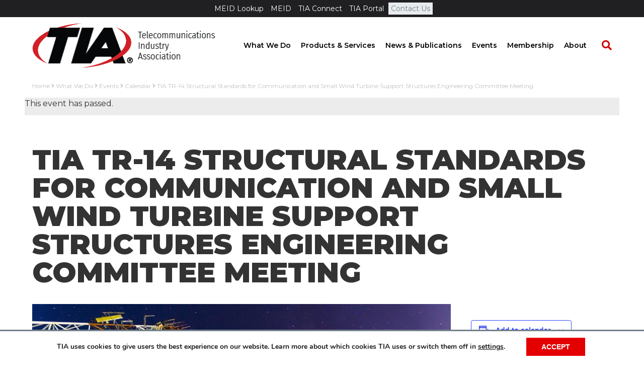

--- FILE ---
content_type: text/html; charset=UTF-8
request_url: https://tiaonline.org/event/tia-tr-14-structural-standards-for-communication-and-small-wind-turbine-support-structures-engineering-committee-meeting/
body_size: 21574
content:
<!DOCTYPE html>
<html lang="en-US">
<head>
<meta charset="UTF-8" />
<meta name='viewport' content='width=device-width, initial-scale=1.0' />
<meta http-equiv='X-UA-Compatible' content='IE=edge' />
<link rel="profile" href="https://gmpg.org/xfn/11" />
<link rel='stylesheet' id='tribe-events-views-v2-bootstrap-datepicker-styles-css' href='https://tiaonline.org/wp-content/plugins/the-events-calendar/vendor/bootstrap-datepicker/css/bootstrap-datepicker.standalone.min.css' media='all' />
<link rel='stylesheet' id='tec-variables-skeleton-css' href='https://tiaonline.org/wp-content/plugins/event-tickets/common/build/css/variables-skeleton.css' media='all' />
<link rel='stylesheet' id='tribe-common-skeleton-style-css' href='https://tiaonline.org/wp-content/plugins/event-tickets/common/build/css/common-skeleton.css' media='all' />
<link rel='stylesheet' id='tribe-tooltipster-css-css' href='https://tiaonline.org/wp-content/plugins/event-tickets/common/vendor/tooltipster/tooltipster.bundle.min.css' media='all' />
<link rel='stylesheet' id='tribe-events-views-v2-skeleton-css' href='https://tiaonline.org/wp-content/plugins/the-events-calendar/build/css/views-skeleton.css' media='all' />
<link rel='stylesheet' id='tec-variables-full-css' href='https://tiaonline.org/wp-content/plugins/event-tickets/common/build/css/variables-full.css' media='all' />
<link rel='stylesheet' id='tribe-common-full-style-css' href='https://tiaonline.org/wp-content/plugins/event-tickets/common/build/css/common-full.css' media='all' />
<link rel='stylesheet' id='tribe-events-views-v2-full-css' href='https://tiaonline.org/wp-content/plugins/the-events-calendar/build/css/views-full.css' media='all' />
<link rel='stylesheet' id='tribe-events-views-v2-print-css' href='https://tiaonline.org/wp-content/plugins/the-events-calendar/build/css/views-print.css' media='print' />
<meta name='robots' content='index, follow, max-image-preview:large, max-snippet:-1, max-video-preview:-1' />
	<style>img:is([sizes="auto" i], [sizes^="auto," i]) { contain-intrinsic-size: 3000px 1500px }</style>
	
	<!-- This site is optimized with the Yoast SEO plugin v26.6 - https://yoast.com/wordpress/plugins/seo/ -->
	<title>TIA TR-14 Structural Standards for Communication and Small Wind Turbine Support Structures Engineering Committee Meeting - TIA Online</title>
	<link rel="canonical" href="https://tiaonline.org/event/tia-tr-14-structural-standards-for-communication-and-small-wind-turbine-support-structures-engineering-committee-meeting/" />
	<meta property="og:locale" content="en_US" />
	<meta property="og:type" content="article" />
	<meta property="og:title" content="TIA TR-14 Structural Standards for Communication and Small Wind Turbine Support Structures Engineering Committee Meeting - TIA Online" />
	<meta property="og:description" content="Engineering Committee TR-14 is responsible for the ANSI/TIA-222 standard, “Structural Standard for Antenna Supporting Structures, Antennas and Small Wind Turbine Support Structures” and the ANSI/TIA-322 standard, “Loading, Analysis and Design Criteria Related to the Installation, Alteration and Maintenance of Communication Structures.” " />
	<meta property="og:url" content="https://tiaonline.org/event/tia-tr-14-structural-standards-for-communication-and-small-wind-turbine-support-structures-engineering-committee-meeting/" />
	<meta property="og:site_name" content="TIA Online" />
	<meta property="article:modified_time" content="2019-04-15T19:53:05+00:00" />
	<meta property="og:image" content="https://tiaonline.org/wp-content/uploads/2018/05/TR_14edit.jpg" />
	<meta property="og:image:width" content="1280" />
	<meta property="og:image:height" content="640" />
	<meta property="og:image:type" content="image/jpeg" />
	<meta name="twitter:card" content="summary_large_image" />
	<script type="application/ld+json" class="yoast-schema-graph">{"@context":"https://schema.org","@graph":[{"@type":"WebPage","@id":"https://tiaonline.org/event/tia-tr-14-structural-standards-for-communication-and-small-wind-turbine-support-structures-engineering-committee-meeting/","url":"https://tiaonline.org/event/tia-tr-14-structural-standards-for-communication-and-small-wind-turbine-support-structures-engineering-committee-meeting/","name":"TIA TR-14 Structural Standards for Communication and Small Wind Turbine Support Structures Engineering Committee Meeting - TIA Online","isPartOf":{"@id":"https://tiaonline.org/#website"},"primaryImageOfPage":{"@id":"https://tiaonline.org/event/tia-tr-14-structural-standards-for-communication-and-small-wind-turbine-support-structures-engineering-committee-meeting/#primaryimage"},"image":{"@id":"https://tiaonline.org/event/tia-tr-14-structural-standards-for-communication-and-small-wind-turbine-support-structures-engineering-committee-meeting/#primaryimage"},"thumbnailUrl":"https://tiaonline.org/wp-content/uploads/2018/05/TR_14edit.jpg","datePublished":"2019-04-15T14:57:24+00:00","dateModified":"2019-04-15T19:53:05+00:00","breadcrumb":{"@id":"https://tiaonline.org/event/tia-tr-14-structural-standards-for-communication-and-small-wind-turbine-support-structures-engineering-committee-meeting/#breadcrumb"},"inLanguage":"en-US","potentialAction":[{"@type":"ReadAction","target":["https://tiaonline.org/event/tia-tr-14-structural-standards-for-communication-and-small-wind-turbine-support-structures-engineering-committee-meeting/"]}]},{"@type":"ImageObject","inLanguage":"en-US","@id":"https://tiaonline.org/event/tia-tr-14-structural-standards-for-communication-and-small-wind-turbine-support-structures-engineering-committee-meeting/#primaryimage","url":"https://tiaonline.org/wp-content/uploads/2018/05/TR_14edit.jpg","contentUrl":"https://tiaonline.org/wp-content/uploads/2018/05/TR_14edit.jpg","width":1280,"height":640,"caption":"Telecommunication mast with microwave link and TV transmitter antennas in night sky . long exposure about 2-3 minutes"},{"@type":"BreadcrumbList","@id":"https://tiaonline.org/event/tia-tr-14-structural-standards-for-communication-and-small-wind-turbine-support-structures-engineering-committee-meeting/#breadcrumb","itemListElement":[{"@type":"ListItem","position":1,"name":"Home","item":"https://tiaonline.org/"},{"@type":"ListItem","position":2,"name":"Events","item":"https://tiaonline.org/events/"},{"@type":"ListItem","position":3,"name":"TIA TR-14 Structural Standards for Communication and Small Wind Turbine Support Structures Engineering Committee Meeting"}]},{"@type":"WebSite","@id":"https://tiaonline.org/#website","url":"https://tiaonline.org/","name":"TIA Online","description":"The Trusted Industry Association for the Connected World","potentialAction":[{"@type":"SearchAction","target":{"@type":"EntryPoint","urlTemplate":"https://tiaonline.org/?s={search_term_string}"},"query-input":{"@type":"PropertyValueSpecification","valueRequired":true,"valueName":"search_term_string"}}],"inLanguage":"en-US"},{"@type":"Event","name":"TIA TR-14 Structural Standards for Communication and Small Wind Turbine Support Structures Engineering Committee Meeting","description":"Engineering Committee TR-14 is responsible for the ANSI/TIA-222 standard, “Structural Standard for Antenna Supporting Structures, Antennas and Small Wind Turbine Support Structures” and the ANSI/TIA-322 standard, “Loading, Analysis and Design Criteria Related to the Installation, Alteration and Maintenance of Communication Structures.” ","image":{"@id":"https://tiaonline.org/event/tia-tr-14-structural-standards-for-communication-and-small-wind-turbine-support-structures-engineering-committee-meeting/#primaryimage"},"url":"https://tiaonline.org/event/tia-tr-14-structural-standards-for-communication-and-small-wind-turbine-support-structures-engineering-committee-meeting/","eventAttendanceMode":"https://schema.org/OfflineEventAttendanceMode","eventStatus":"https://schema.org/EventScheduled","startDate":"2019-04-30T08:00:00-04:00","endDate":"2019-05-01T17:00:00-04:00","location":{"@type":"Place","name":"The Westin Dallas Park Center","description":"","url":"","address":{"@type":"PostalAddress","streetAddress":"12720 Merit Drive","addressLocality":"Dallas","addressRegion":"Texas","postalCode":"75251"},"telephone":"","sameAs":""},"@id":"https://tiaonline.org/event/tia-tr-14-structural-standards-for-communication-and-small-wind-turbine-support-structures-engineering-committee-meeting/#event","mainEntityOfPage":{"@id":"https://tiaonline.org/event/tia-tr-14-structural-standards-for-communication-and-small-wind-turbine-support-structures-engineering-committee-meeting/"}}]}</script>
	<!-- / Yoast SEO plugin. -->


<link rel='dns-prefetch' href='//js.hs-scripts.com' />
<link rel='dns-prefetch' href='//a.omappapi.com' />
<link rel='dns-prefetch' href='//fonts.googleapis.com' />
<link href='https://fonts.gstatic.com' crossorigin rel='preconnect' />
<link rel="alternate" type="application/rss+xml" title="TIA Online &raquo; Feed" href="https://tiaonline.org/feed/" />
<link rel="alternate" type="text/calendar" title="TIA Online &raquo; iCal Feed" href="https://tiaonline.org/events/?ical=1" />
<link rel="preload" href="https://tiaonline.org/wp-content/plugins/bb-plugin/fonts/fontawesome/5.15.4/webfonts/fa-solid-900.woff2" as="font" type="font/woff2" crossorigin="anonymous">
<link rel="preload" href="https://tiaonline.org/wp-content/plugins/bb-plugin/fonts/fontawesome/5.15.4/webfonts/fa-regular-400.woff2" as="font" type="font/woff2" crossorigin="anonymous">
<link rel="preload" href="https://tiaonline.org/wp-content/plugins/bb-plugin/fonts/fontawesome/5.15.4/webfonts/fa-brands-400.woff2" as="font" type="font/woff2" crossorigin="anonymous">
<script>
window._wpemojiSettings = {"baseUrl":"https:\/\/s.w.org\/images\/core\/emoji\/16.0.1\/72x72\/","ext":".png","svgUrl":"https:\/\/s.w.org\/images\/core\/emoji\/16.0.1\/svg\/","svgExt":".svg","source":{"concatemoji":"https:\/\/tiaonline.org\/wp-includes\/js\/wp-emoji-release.min.js"}};
/*! This file is auto-generated */
!function(s,n){var o,i,e;function c(e){try{var t={supportTests:e,timestamp:(new Date).valueOf()};sessionStorage.setItem(o,JSON.stringify(t))}catch(e){}}function p(e,t,n){e.clearRect(0,0,e.canvas.width,e.canvas.height),e.fillText(t,0,0);var t=new Uint32Array(e.getImageData(0,0,e.canvas.width,e.canvas.height).data),a=(e.clearRect(0,0,e.canvas.width,e.canvas.height),e.fillText(n,0,0),new Uint32Array(e.getImageData(0,0,e.canvas.width,e.canvas.height).data));return t.every(function(e,t){return e===a[t]})}function u(e,t){e.clearRect(0,0,e.canvas.width,e.canvas.height),e.fillText(t,0,0);for(var n=e.getImageData(16,16,1,1),a=0;a<n.data.length;a++)if(0!==n.data[a])return!1;return!0}function f(e,t,n,a){switch(t){case"flag":return n(e,"\ud83c\udff3\ufe0f\u200d\u26a7\ufe0f","\ud83c\udff3\ufe0f\u200b\u26a7\ufe0f")?!1:!n(e,"\ud83c\udde8\ud83c\uddf6","\ud83c\udde8\u200b\ud83c\uddf6")&&!n(e,"\ud83c\udff4\udb40\udc67\udb40\udc62\udb40\udc65\udb40\udc6e\udb40\udc67\udb40\udc7f","\ud83c\udff4\u200b\udb40\udc67\u200b\udb40\udc62\u200b\udb40\udc65\u200b\udb40\udc6e\u200b\udb40\udc67\u200b\udb40\udc7f");case"emoji":return!a(e,"\ud83e\udedf")}return!1}function g(e,t,n,a){var r="undefined"!=typeof WorkerGlobalScope&&self instanceof WorkerGlobalScope?new OffscreenCanvas(300,150):s.createElement("canvas"),o=r.getContext("2d",{willReadFrequently:!0}),i=(o.textBaseline="top",o.font="600 32px Arial",{});return e.forEach(function(e){i[e]=t(o,e,n,a)}),i}function t(e){var t=s.createElement("script");t.src=e,t.defer=!0,s.head.appendChild(t)}"undefined"!=typeof Promise&&(o="wpEmojiSettingsSupports",i=["flag","emoji"],n.supports={everything:!0,everythingExceptFlag:!0},e=new Promise(function(e){s.addEventListener("DOMContentLoaded",e,{once:!0})}),new Promise(function(t){var n=function(){try{var e=JSON.parse(sessionStorage.getItem(o));if("object"==typeof e&&"number"==typeof e.timestamp&&(new Date).valueOf()<e.timestamp+604800&&"object"==typeof e.supportTests)return e.supportTests}catch(e){}return null}();if(!n){if("undefined"!=typeof Worker&&"undefined"!=typeof OffscreenCanvas&&"undefined"!=typeof URL&&URL.createObjectURL&&"undefined"!=typeof Blob)try{var e="postMessage("+g.toString()+"("+[JSON.stringify(i),f.toString(),p.toString(),u.toString()].join(",")+"));",a=new Blob([e],{type:"text/javascript"}),r=new Worker(URL.createObjectURL(a),{name:"wpTestEmojiSupports"});return void(r.onmessage=function(e){c(n=e.data),r.terminate(),t(n)})}catch(e){}c(n=g(i,f,p,u))}t(n)}).then(function(e){for(var t in e)n.supports[t]=e[t],n.supports.everything=n.supports.everything&&n.supports[t],"flag"!==t&&(n.supports.everythingExceptFlag=n.supports.everythingExceptFlag&&n.supports[t]);n.supports.everythingExceptFlag=n.supports.everythingExceptFlag&&!n.supports.flag,n.DOMReady=!1,n.readyCallback=function(){n.DOMReady=!0}}).then(function(){return e}).then(function(){var e;n.supports.everything||(n.readyCallback(),(e=n.source||{}).concatemoji?t(e.concatemoji):e.wpemoji&&e.twemoji&&(t(e.twemoji),t(e.wpemoji)))}))}((window,document),window._wpemojiSettings);
</script>
<link rel='stylesheet' id='dashicons-css' href='https://tiaonline.org/wp-includes/css/dashicons.min.css' media='all' />
<link rel='stylesheet' id='event-tickets-tickets-css-css' href='https://tiaonline.org/wp-content/plugins/event-tickets/build/css/tickets.css' media='all' />
<link rel='stylesheet' id='event-tickets-tickets-rsvp-css-css' href='https://tiaonline.org/wp-content/plugins/event-tickets/build/css/rsvp-v1.css' media='all' />
<link rel='stylesheet' id='tribe-events-v2-single-skeleton-css' href='https://tiaonline.org/wp-content/plugins/the-events-calendar/build/css/tribe-events-single-skeleton.css' media='all' />
<link rel='stylesheet' id='tribe-events-v2-single-skeleton-full-css' href='https://tiaonline.org/wp-content/plugins/the-events-calendar/build/css/tribe-events-single-full.css' media='all' />
<link rel='stylesheet' id='embedpress-css-css' href='https://tiaonline.org/wp-content/plugins/embedpress/assets/css/embedpress.css' media='all' />
<link rel='stylesheet' id='embedpress-blocks-style-css' href='https://tiaonline.org/wp-content/plugins/embedpress/assets/css/blocks.build.css' media='all' />
<link rel='stylesheet' id='embedpress-lazy-load-css-css' href='https://tiaonline.org/wp-content/plugins/embedpress/assets/css/lazy-load.css' media='all' />
<style id='wp-emoji-styles-inline-css'>

	img.wp-smiley, img.emoji {
		display: inline !important;
		border: none !important;
		box-shadow: none !important;
		height: 1em !important;
		width: 1em !important;
		margin: 0 0.07em !important;
		vertical-align: -0.1em !important;
		background: none !important;
		padding: 0 !important;
	}
</style>
<style id='wp-block-library-inline-css'>
:root{--wp-admin-theme-color:#007cba;--wp-admin-theme-color--rgb:0,124,186;--wp-admin-theme-color-darker-10:#006ba1;--wp-admin-theme-color-darker-10--rgb:0,107,161;--wp-admin-theme-color-darker-20:#005a87;--wp-admin-theme-color-darker-20--rgb:0,90,135;--wp-admin-border-width-focus:2px;--wp-block-synced-color:#7a00df;--wp-block-synced-color--rgb:122,0,223;--wp-bound-block-color:var(--wp-block-synced-color)}@media (min-resolution:192dpi){:root{--wp-admin-border-width-focus:1.5px}}.wp-element-button{cursor:pointer}:root{--wp--preset--font-size--normal:16px;--wp--preset--font-size--huge:42px}:root .has-very-light-gray-background-color{background-color:#eee}:root .has-very-dark-gray-background-color{background-color:#313131}:root .has-very-light-gray-color{color:#eee}:root .has-very-dark-gray-color{color:#313131}:root .has-vivid-green-cyan-to-vivid-cyan-blue-gradient-background{background:linear-gradient(135deg,#00d084,#0693e3)}:root .has-purple-crush-gradient-background{background:linear-gradient(135deg,#34e2e4,#4721fb 50%,#ab1dfe)}:root .has-hazy-dawn-gradient-background{background:linear-gradient(135deg,#faaca8,#dad0ec)}:root .has-subdued-olive-gradient-background{background:linear-gradient(135deg,#fafae1,#67a671)}:root .has-atomic-cream-gradient-background{background:linear-gradient(135deg,#fdd79a,#004a59)}:root .has-nightshade-gradient-background{background:linear-gradient(135deg,#330968,#31cdcf)}:root .has-midnight-gradient-background{background:linear-gradient(135deg,#020381,#2874fc)}.has-regular-font-size{font-size:1em}.has-larger-font-size{font-size:2.625em}.has-normal-font-size{font-size:var(--wp--preset--font-size--normal)}.has-huge-font-size{font-size:var(--wp--preset--font-size--huge)}.has-text-align-center{text-align:center}.has-text-align-left{text-align:left}.has-text-align-right{text-align:right}#end-resizable-editor-section{display:none}.aligncenter{clear:both}.items-justified-left{justify-content:flex-start}.items-justified-center{justify-content:center}.items-justified-right{justify-content:flex-end}.items-justified-space-between{justify-content:space-between}.screen-reader-text{border:0;clip-path:inset(50%);height:1px;margin:-1px;overflow:hidden;padding:0;position:absolute;width:1px;word-wrap:normal!important}.screen-reader-text:focus{background-color:#ddd;clip-path:none;color:#444;display:block;font-size:1em;height:auto;left:5px;line-height:normal;padding:15px 23px 14px;text-decoration:none;top:5px;width:auto;z-index:100000}html :where(.has-border-color){border-style:solid}html :where([style*=border-top-color]){border-top-style:solid}html :where([style*=border-right-color]){border-right-style:solid}html :where([style*=border-bottom-color]){border-bottom-style:solid}html :where([style*=border-left-color]){border-left-style:solid}html :where([style*=border-width]){border-style:solid}html :where([style*=border-top-width]){border-top-style:solid}html :where([style*=border-right-width]){border-right-style:solid}html :where([style*=border-bottom-width]){border-bottom-style:solid}html :where([style*=border-left-width]){border-left-style:solid}html :where(img[class*=wp-image-]){height:auto;max-width:100%}:where(figure){margin:0 0 1em}html :where(.is-position-sticky){--wp-admin--admin-bar--position-offset:var(--wp-admin--admin-bar--height,0px)}@media screen and (max-width:600px){html :where(.is-position-sticky){--wp-admin--admin-bar--position-offset:0px}}
</style>
<style id='classic-theme-styles-inline-css'>
/*! This file is auto-generated */
.wp-block-button__link{color:#fff;background-color:#32373c;border-radius:9999px;box-shadow:none;text-decoration:none;padding:calc(.667em + 2px) calc(1.333em + 2px);font-size:1.125em}.wp-block-file__button{background:#32373c;color:#fff;text-decoration:none}
</style>
<link rel='stylesheet' id='wp-components-css' href='https://tiaonline.org/wp-includes/css/dist/components/style.min.css' media='all' />
<link rel='stylesheet' id='wp-preferences-css' href='https://tiaonline.org/wp-includes/css/dist/preferences/style.min.css' media='all' />
<link rel='stylesheet' id='wp-block-editor-css' href='https://tiaonline.org/wp-includes/css/dist/block-editor/style.min.css' media='all' />
<link rel='stylesheet' id='popup-maker-block-library-style-css' href='https://tiaonline.org/wp-content/plugins/popup-maker/dist/packages/block-library-style.css' media='all' />
<link rel='stylesheet' id='theme-my-login-css' href='https://tiaonline.org/wp-content/plugins/theme-my-login/assets/styles/theme-my-login.min.css' media='all' />
<link rel='stylesheet' id='wpos-slick-style-css' href='https://tiaonline.org/wp-content/plugins/wp-trending-post-slider-and-widget/assets/css/slick.css' media='all' />
<link rel='stylesheet' id='wtpsw-public-style-css' href='https://tiaonline.org/wp-content/plugins/wp-trending-post-slider-and-widget/assets/css/wtpsw-public.css' media='all' />
<link rel='stylesheet' id='ppress-frontend-css' href='https://tiaonline.org/wp-content/plugins/wp-user-avatar/assets/css/frontend.min.css' media='all' />
<link rel='stylesheet' id='ppress-flatpickr-css' href='https://tiaonline.org/wp-content/plugins/wp-user-avatar/assets/flatpickr/flatpickr.min.css' media='all' />
<link rel='stylesheet' id='ppress-select2-css' href='https://tiaonline.org/wp-content/plugins/wp-user-avatar/assets/select2/select2.min.css' media='all' />
<link rel='stylesheet' id='font-awesome-5-css' href='https://tiaonline.org/wp-content/plugins/bb-plugin/fonts/fontawesome/5.15.4/css/all.min.css' media='all' />
<link rel='stylesheet' id='fl-builder-layout-bundle-7cc38004bbb3db0efba6d561ad85f4db-css' href='https://tiaonline.org/wp-content/uploads/bb-plugin/cache/7cc38004bbb3db0efba6d561ad85f4db-layout-bundle.css' media='all' />
<link rel='stylesheet' id='event-tickets-rsvp-css' href='https://tiaonline.org/wp-content/plugins/event-tickets/build/css/rsvp.css' media='all' />
<link rel='stylesheet' id='wpgdprc-front-css-css' href='https://tiaonline.org/wp-content/plugins/wp-gdpr-compliance/Assets/css/front.css' media='all' />
<style id='wpgdprc-front-css-inline-css'>
:root{--wp-gdpr--bar--background-color: #ffffff;--wp-gdpr--bar--color: #000000;--wp-gdpr--button--background-color: #e50000;--wp-gdpr--button--background-color--darken: #be0000;--wp-gdpr--button--color: #ffffff;}
</style>
<link rel='stylesheet' id='moove_gdpr_frontend-css' href='https://tiaonline.org/wp-content/plugins/gdpr-cookie-compliance/dist/styles/gdpr-main.css' media='all' />
<style id='moove_gdpr_frontend-inline-css'>
#moove_gdpr_cookie_modal,#moove_gdpr_cookie_info_bar,.gdpr_cookie_settings_shortcode_content{font-family:&#039;Nunito&#039;,sans-serif}#moove_gdpr_save_popup_settings_button{background-color:#373737;color:#fff}#moove_gdpr_save_popup_settings_button:hover{background-color:#000}#moove_gdpr_cookie_info_bar .moove-gdpr-info-bar-container .moove-gdpr-info-bar-content a.mgbutton,#moove_gdpr_cookie_info_bar .moove-gdpr-info-bar-container .moove-gdpr-info-bar-content button.mgbutton{background-color:#e50000}#moove_gdpr_cookie_modal .moove-gdpr-modal-content .moove-gdpr-modal-footer-content .moove-gdpr-button-holder a.mgbutton,#moove_gdpr_cookie_modal .moove-gdpr-modal-content .moove-gdpr-modal-footer-content .moove-gdpr-button-holder button.mgbutton,.gdpr_cookie_settings_shortcode_content .gdpr-shr-button.button-green{background-color:#e50000;border-color:#e50000}#moove_gdpr_cookie_modal .moove-gdpr-modal-content .moove-gdpr-modal-footer-content .moove-gdpr-button-holder a.mgbutton:hover,#moove_gdpr_cookie_modal .moove-gdpr-modal-content .moove-gdpr-modal-footer-content .moove-gdpr-button-holder button.mgbutton:hover,.gdpr_cookie_settings_shortcode_content .gdpr-shr-button.button-green:hover{background-color:#fff;color:#e50000}#moove_gdpr_cookie_modal .moove-gdpr-modal-content .moove-gdpr-modal-close i,#moove_gdpr_cookie_modal .moove-gdpr-modal-content .moove-gdpr-modal-close span.gdpr-icon{background-color:#e50000;border:1px solid #e50000}#moove_gdpr_cookie_info_bar span.moove-gdpr-infobar-allow-all.focus-g,#moove_gdpr_cookie_info_bar span.moove-gdpr-infobar-allow-all:focus,#moove_gdpr_cookie_info_bar button.moove-gdpr-infobar-allow-all.focus-g,#moove_gdpr_cookie_info_bar button.moove-gdpr-infobar-allow-all:focus,#moove_gdpr_cookie_info_bar span.moove-gdpr-infobar-reject-btn.focus-g,#moove_gdpr_cookie_info_bar span.moove-gdpr-infobar-reject-btn:focus,#moove_gdpr_cookie_info_bar button.moove-gdpr-infobar-reject-btn.focus-g,#moove_gdpr_cookie_info_bar button.moove-gdpr-infobar-reject-btn:focus,#moove_gdpr_cookie_info_bar span.change-settings-button.focus-g,#moove_gdpr_cookie_info_bar span.change-settings-button:focus,#moove_gdpr_cookie_info_bar button.change-settings-button.focus-g,#moove_gdpr_cookie_info_bar button.change-settings-button:focus{-webkit-box-shadow:0 0 1px 3px #e50000;-moz-box-shadow:0 0 1px 3px #e50000;box-shadow:0 0 1px 3px #e50000}#moove_gdpr_cookie_modal .moove-gdpr-modal-content .moove-gdpr-modal-close i:hover,#moove_gdpr_cookie_modal .moove-gdpr-modal-content .moove-gdpr-modal-close span.gdpr-icon:hover,#moove_gdpr_cookie_info_bar span[data-href]>u.change-settings-button{color:#e50000}#moove_gdpr_cookie_modal .moove-gdpr-modal-content .moove-gdpr-modal-left-content #moove-gdpr-menu li.menu-item-selected a span.gdpr-icon,#moove_gdpr_cookie_modal .moove-gdpr-modal-content .moove-gdpr-modal-left-content #moove-gdpr-menu li.menu-item-selected button span.gdpr-icon{color:inherit}#moove_gdpr_cookie_modal .moove-gdpr-modal-content .moove-gdpr-modal-left-content #moove-gdpr-menu li a span.gdpr-icon,#moove_gdpr_cookie_modal .moove-gdpr-modal-content .moove-gdpr-modal-left-content #moove-gdpr-menu li button span.gdpr-icon{color:inherit}#moove_gdpr_cookie_modal .gdpr-acc-link{line-height:0;font-size:0;color:transparent;position:absolute}#moove_gdpr_cookie_modal .moove-gdpr-modal-content .moove-gdpr-modal-close:hover i,#moove_gdpr_cookie_modal .moove-gdpr-modal-content .moove-gdpr-modal-left-content #moove-gdpr-menu li a,#moove_gdpr_cookie_modal .moove-gdpr-modal-content .moove-gdpr-modal-left-content #moove-gdpr-menu li button,#moove_gdpr_cookie_modal .moove-gdpr-modal-content .moove-gdpr-modal-left-content #moove-gdpr-menu li button i,#moove_gdpr_cookie_modal .moove-gdpr-modal-content .moove-gdpr-modal-left-content #moove-gdpr-menu li a i,#moove_gdpr_cookie_modal .moove-gdpr-modal-content .moove-gdpr-tab-main .moove-gdpr-tab-main-content a:hover,#moove_gdpr_cookie_info_bar.moove-gdpr-dark-scheme .moove-gdpr-info-bar-container .moove-gdpr-info-bar-content a.mgbutton:hover,#moove_gdpr_cookie_info_bar.moove-gdpr-dark-scheme .moove-gdpr-info-bar-container .moove-gdpr-info-bar-content button.mgbutton:hover,#moove_gdpr_cookie_info_bar.moove-gdpr-dark-scheme .moove-gdpr-info-bar-container .moove-gdpr-info-bar-content a:hover,#moove_gdpr_cookie_info_bar.moove-gdpr-dark-scheme .moove-gdpr-info-bar-container .moove-gdpr-info-bar-content button:hover,#moove_gdpr_cookie_info_bar.moove-gdpr-dark-scheme .moove-gdpr-info-bar-container .moove-gdpr-info-bar-content span.change-settings-button:hover,#moove_gdpr_cookie_info_bar.moove-gdpr-dark-scheme .moove-gdpr-info-bar-container .moove-gdpr-info-bar-content button.change-settings-button:hover,#moove_gdpr_cookie_info_bar.moove-gdpr-dark-scheme .moove-gdpr-info-bar-container .moove-gdpr-info-bar-content u.change-settings-button:hover,#moove_gdpr_cookie_info_bar span[data-href]>u.change-settings-button,#moove_gdpr_cookie_info_bar.moove-gdpr-dark-scheme .moove-gdpr-info-bar-container .moove-gdpr-info-bar-content a.mgbutton.focus-g,#moove_gdpr_cookie_info_bar.moove-gdpr-dark-scheme .moove-gdpr-info-bar-container .moove-gdpr-info-bar-content button.mgbutton.focus-g,#moove_gdpr_cookie_info_bar.moove-gdpr-dark-scheme .moove-gdpr-info-bar-container .moove-gdpr-info-bar-content a.focus-g,#moove_gdpr_cookie_info_bar.moove-gdpr-dark-scheme .moove-gdpr-info-bar-container .moove-gdpr-info-bar-content button.focus-g,#moove_gdpr_cookie_info_bar.moove-gdpr-dark-scheme .moove-gdpr-info-bar-container .moove-gdpr-info-bar-content a.mgbutton:focus,#moove_gdpr_cookie_info_bar.moove-gdpr-dark-scheme .moove-gdpr-info-bar-container .moove-gdpr-info-bar-content button.mgbutton:focus,#moove_gdpr_cookie_info_bar.moove-gdpr-dark-scheme .moove-gdpr-info-bar-container .moove-gdpr-info-bar-content a:focus,#moove_gdpr_cookie_info_bar.moove-gdpr-dark-scheme .moove-gdpr-info-bar-container .moove-gdpr-info-bar-content button:focus,#moove_gdpr_cookie_info_bar.moove-gdpr-dark-scheme .moove-gdpr-info-bar-container .moove-gdpr-info-bar-content span.change-settings-button.focus-g,span.change-settings-button:focus,button.change-settings-button.focus-g,button.change-settings-button:focus,#moove_gdpr_cookie_info_bar.moove-gdpr-dark-scheme .moove-gdpr-info-bar-container .moove-gdpr-info-bar-content u.change-settings-button.focus-g,#moove_gdpr_cookie_info_bar.moove-gdpr-dark-scheme .moove-gdpr-info-bar-container .moove-gdpr-info-bar-content u.change-settings-button:focus{color:#e50000}#moove_gdpr_cookie_modal .moove-gdpr-branding.focus-g span,#moove_gdpr_cookie_modal .moove-gdpr-modal-content .moove-gdpr-tab-main a.focus-g,#moove_gdpr_cookie_modal .moove-gdpr-modal-content .moove-gdpr-tab-main .gdpr-cd-details-toggle.focus-g{color:#e50000}#moove_gdpr_cookie_modal.gdpr_lightbox-hide{display:none}
</style>
<link rel='stylesheet' id='jquery-magnificpopup-css' href='https://tiaonline.org/wp-content/plugins/bb-plugin/css/jquery.magnificpopup.min.css' media='all' />
<link rel='stylesheet' id='bootstrap-css' href='https://tiaonline.org/wp-content/themes/bb-theme/css/bootstrap.min.css' media='all' />
<link rel='stylesheet' id='fl-automator-skin-css' href='https://tiaonline.org/wp-content/uploads/bb-theme/skin-69412fa165fff.css' media='all' />
<link rel='stylesheet' id='fl-child-theme-css' href='https://tiaonline.org/wp-content/themes/bb-theme-child/style.css' media='all' />
<link rel='stylesheet' id='fl-builder-google-fonts-b6f952cfe2e974c5af28a1f064ee1898-css' href='//fonts.googleapis.com/css?family=Montserrat%3A300%2C400%2C700%2C900%2C600&#038;ver=6.8.3' media='all' />
<script src="https://tiaonline.org/wp-includes/js/jquery/jquery.min.js" id="jquery-core-js"></script>
<script src="https://tiaonline.org/wp-includes/js/jquery/jquery-migrate.min.js" id="jquery-migrate-js"></script>
<script src="https://tiaonline.org/wp-content/plugins/event-tickets/common/build/js/tribe-common.js" id="tribe-common-js"></script>
<script src="https://tiaonline.org/wp-content/plugins/the-events-calendar/build/js/views/breakpoints.js" id="tribe-events-views-v2-breakpoints-js"></script>
<script src="https://tiaonline.org/wp-content/plugins/wp-user-avatar/assets/flatpickr/flatpickr.min.js" id="ppress-flatpickr-js"></script>
<script src="https://tiaonline.org/wp-content/plugins/wp-user-avatar/assets/select2/select2.min.js" id="ppress-select2-js"></script>
<script id="wpgdprc-front-js-js-extra">
var wpgdprcFront = {"ajaxUrl":"https:\/\/tiaonline.org\/wp-admin\/admin-ajax.php","ajaxNonce":"68d61203ab","ajaxArg":"security","pluginPrefix":"wpgdprc","blogId":"1","isMultiSite":"","locale":"en_US","showSignUpModal":"","showFormModal":"","cookieName":"wpgdprc-consent","consentVersion":"","path":"\/","prefix":"wpgdprc"};
</script>
<script src="https://tiaonline.org/wp-content/plugins/wp-gdpr-compliance/Assets/js/front.min.js" id="wpgdprc-front-js-js"></script>
<link rel="https://api.w.org/" href="https://tiaonline.org/wp-json/" /><link rel="alternate" title="JSON" type="application/json" href="https://tiaonline.org/wp-json/wp/v2/tribe_events/11125" /><link rel="EditURI" type="application/rsd+xml" title="RSD" href="https://tiaonline.org/xmlrpc.php?rsd" />
<meta name="generator" content="WordPress 6.8.3" />
<link rel='shortlink' href='https://tiaonline.org/?p=11125' />
			<!-- DO NOT COPY THIS SNIPPET! Start of Page Analytics Tracking for HubSpot WordPress plugin v11.3.33-->
			<script class="hsq-set-content-id" data-content-id="blog-post">
				var _hsq = _hsq || [];
				_hsq.push(["setContentType", "blog-post"]);
			</script>
			<!-- DO NOT COPY THIS SNIPPET! End of Page Analytics Tracking for HubSpot WordPress plugin -->
			<meta name="et-api-version" content="v1"><meta name="et-api-origin" content="https://tiaonline.org"><link rel="https://theeventscalendar.com/" href="https://tiaonline.org/wp-json/tribe/tickets/v1/" /><meta name="tec-api-version" content="v1"><meta name="tec-api-origin" content="https://tiaonline.org"><link rel="alternate" href="https://tiaonline.org/wp-json/tribe/events/v1/events/11125" /><meta name="generator" content="Powered by Slider Revolution 6.7.12 - responsive, Mobile-Friendly Slider Plugin for WordPress with comfortable drag and drop interface." />
<link rel="icon" href="https://tiaonline.org/wp-content/uploads/2017/11/cropped-TIA-Logo-512x512-32x32.png" sizes="32x32" />
<link rel="icon" href="https://tiaonline.org/wp-content/uploads/2017/11/cropped-TIA-Logo-512x512-192x192.png" sizes="192x192" />
<link rel="apple-touch-icon" href="https://tiaonline.org/wp-content/uploads/2017/11/cropped-TIA-Logo-512x512-180x180.png" />
<meta name="msapplication-TileImage" content="https://tiaonline.org/wp-content/uploads/2017/11/cropped-TIA-Logo-512x512-270x270.png" />
<script>function setREVStartSize(e){
			//window.requestAnimationFrame(function() {
				window.RSIW = window.RSIW===undefined ? window.innerWidth : window.RSIW;
				window.RSIH = window.RSIH===undefined ? window.innerHeight : window.RSIH;
				try {
					var pw = document.getElementById(e.c).parentNode.offsetWidth,
						newh;
					pw = pw===0 || isNaN(pw) || (e.l=="fullwidth" || e.layout=="fullwidth") ? window.RSIW : pw;
					e.tabw = e.tabw===undefined ? 0 : parseInt(e.tabw);
					e.thumbw = e.thumbw===undefined ? 0 : parseInt(e.thumbw);
					e.tabh = e.tabh===undefined ? 0 : parseInt(e.tabh);
					e.thumbh = e.thumbh===undefined ? 0 : parseInt(e.thumbh);
					e.tabhide = e.tabhide===undefined ? 0 : parseInt(e.tabhide);
					e.thumbhide = e.thumbhide===undefined ? 0 : parseInt(e.thumbhide);
					e.mh = e.mh===undefined || e.mh=="" || e.mh==="auto" ? 0 : parseInt(e.mh,0);
					if(e.layout==="fullscreen" || e.l==="fullscreen")
						newh = Math.max(e.mh,window.RSIH);
					else{
						e.gw = Array.isArray(e.gw) ? e.gw : [e.gw];
						for (var i in e.rl) if (e.gw[i]===undefined || e.gw[i]===0) e.gw[i] = e.gw[i-1];
						e.gh = e.el===undefined || e.el==="" || (Array.isArray(e.el) && e.el.length==0)? e.gh : e.el;
						e.gh = Array.isArray(e.gh) ? e.gh : [e.gh];
						for (var i in e.rl) if (e.gh[i]===undefined || e.gh[i]===0) e.gh[i] = e.gh[i-1];
											
						var nl = new Array(e.rl.length),
							ix = 0,
							sl;
						e.tabw = e.tabhide>=pw ? 0 : e.tabw;
						e.thumbw = e.thumbhide>=pw ? 0 : e.thumbw;
						e.tabh = e.tabhide>=pw ? 0 : e.tabh;
						e.thumbh = e.thumbhide>=pw ? 0 : e.thumbh;
						for (var i in e.rl) nl[i] = e.rl[i]<window.RSIW ? 0 : e.rl[i];
						sl = nl[0];
						for (var i in nl) if (sl>nl[i] && nl[i]>0) { sl = nl[i]; ix=i;}
						var m = pw>(e.gw[ix]+e.tabw+e.thumbw) ? 1 : (pw-(e.tabw+e.thumbw)) / (e.gw[ix]);
						newh =  (e.gh[ix] * m) + (e.tabh + e.thumbh);
					}
					var el = document.getElementById(e.c);
					if (el!==null && el) el.style.height = newh+"px";
					el = document.getElementById(e.c+"_wrapper");
					if (el!==null && el) {
						el.style.height = newh+"px";
						el.style.display = "block";
					}
				} catch(e){
					console.log("Failure at Presize of Slider:" + e)
				}
			//});
		  };</script>
		<style id="wp-custom-css">
			.banner-calendar .fl-module-photo > .fl-module-content {
	margin: 0;
}
.banner-calendar .fl-col,
.banner-calendar .fl-photo-content,
.banner-calendar img {
	width: 100%;
}

.cpt-meta-fields strong {
	display: block;
	text-transform: uppercase; 
	font-size: 13px; 
}

.single-standard-banner {
	background-image: url('/wp-content/uploads/2019/12/banner-standards-single.jpg');
	background-position: top center; 
	background-repeat: no-repeat;
	background-size: cover;
}


.single-committee-banner {
	background-image: url('/wp-content/uploads/2019/12/banner-committees-single.jpg');
	background-position: top center; 
	background-repeat: no-repeat;
	background-size: cover;
}

.short-description {
	font-size: 21px; 
	margin-top: 30px; 
}


.breadcrumbs {
	opacity: 0.6;
}

.leader-details .leader {
	margin-bottom: 1em;
}

.leader-details .leader-name,
.staff-details .name {
	font-weight: 700;
	text-transform: uppercase;
}

.subcommittee-feed .fl-post-feed .fl-post-feed-post {
	border-color: #ddd; 
}

.committee-btn-member {
	font-size: 14px;
}

.nf-form-fields-required {
	font-size: 12px; 
	text-align: right;
}

.resource-form-col .fl-col-content {
	border-top: 4px solid #e50000;
    padding: 0px 20px!important;
}

@media screen and (min-width: 768px) {
	.default-cpt-banner .fl-row-content-wrap h1.fl-heading {
		font-size: 42px!important; 
	}
}

/* Smart Buildings Landing Page */

.page-id-15992 .breadcrumbs-share,
.page-id-15992 .fl-post-header {
	display: none;
}


.max-2000 {max-width: 2000px;} .max-1950 {max-width: 1950px;} .max-1900 {max-width: 1900px;} .max-1850 {max-width: 1850px;} .max-1800 {max-width: 1800px;} .max-1750 {max-width: 1750px;} .max-1700 {max-width: 1700px;} .max-1650 {max-width: 1650px;} .max-1600 {max-width: 1600px;} .max-1550 {max-width: 1550px;} .max-1500 {max-width: 1500px;} .max-1450 {max-width: 1450px;} .max-1400 {max-width: 1400px;} .max-1350 {max-width: 1350px;} .max-1300 {max-width: 1300px;} .max-1250 {max-width: 1250px;} .max-1200 {max-width: 1200px;} .max-1150 {max-width: 1150px;} .max-1100 {max-width: 1100px;} .max-1050 {max-width: 1050px;} .max-1000 {max-width: 1000px;} .max-950 {max-width: 950px;} .max-900 {max-width: 900px;} .max-850 {max-width: 850px;} .max-800 {max-width: 800px;} .max-750 {max-width: 750px;} .max-700 {max-width: 700px;} .max-650 {max-width: 650px;} .max-600 {max-width: 600px;} .max-550 {max-width: 550px;} .max-500 {max-width: 500px;} .max-450 {max-width: 450px;} .max-400 {max-width: 400px;} .max-350 {max-width: 350px;} .max-300 {max-width: 300px;} .max-250 {max-width: 250px;} .max-200 {max-width: 200px;} .max-150 {max-width: 150px;} .max-100 {max-width: 100px;} .max-50 {max-width: 50px;}

.invert, .invert h1, .invert h2, .invert h3, .invert h4, .invert h5, .invert h6, .invert a, .invert strong {
	color:#fff!important;
}


.centered {margin: 0 auto;}

.bottom-right {
	background-color: #84d3f4;
}

.tia-sidefilter h4 {
    font-family: "Montserrat", verdana, sans-serif;
    font-weight: bold;
    font-size: 14px;
    color: #6f6f6f;
}


.tia-sort select.facetwp-sort-select,
.tia-sidefilter select.facetwp-dropdown {
    height: 42px;
    width: 100%;
    padding: 10px;
    font-size: .875em;
    border-color: #d4d4d4;
}

.tia-sidefilter .facetwp-radio {
    position: relative;
    padding: 5px 27px;
    padding-right: 0;
    background: none !important;
    font-size: 0.875em;
    line-height: 1.6;
}

.tia-sidefilter .facetwp-radio:before,
.tia-sidefilter .facetwp-radio:after {
    content: "";
    position: absolute;
    top: 6px;
    left: 0;
    width: 18px;
    height: 18px;
    border-radius: 50%;
    border: 1.5px solid #828282;
    transition: all 260ms ease;
}

.tia-sidefilter .facetwp-radio:after {
    width: 10px;
    height: 10px;
    top: 10px;
    left: 4px;
    background-color: #d32027;
    opacity: 0;
}

.tia-sidefilter .facetwp-radio.checked:before,
.tia-sidefilter .facetwp-radio.checked:after {
    border-color: #d32027;
    opacity: 1;
}

.tia-sort {
    display: flex;
    justify-content: flex-end;
}

.left-alignment {
	
}

#james-gowan .fl-module-content {
	margin: 20px 20px 0 20px;
}

/** Homepage Latest News **/
.fl-post-grid-post.homepage-latest-news-post {
  font-size: 16px;
  background: #f1f2f2;
}

/* hompage card title element fix*/

.tia-home--bottom-cards-title { width: 100%;
}
.tia-home--bottom-cards-title > div {
	margin: 20px 10px;
}

.blog .fl-content.fl-content-left.col-md-9 {
width: 100%;
}

.blog .fl-sidebar,
.fl-sidebar #custom_html-5 {
	display: none;
}
.yk-btns .fl-col {
	float: none;
}

.yk-blue a {
	background-color: #00B0F0 !important;
}

/** Match heights for selected columns/buttons **/
.match-height .fl-col-content {
	flex: 1 1 auto;
	display: flex;
	flex-direction: column;
	align-items: stretch;
	justify-content: flex-start;
}

.match-height .fl-module-button {
	margin-top: auto;
}

.gray-bg {
	background-color: #f1f2f2 !important;
}

.page-id-39001 .fl-post-header {
	display: none;
}		</style>
		<!-- Google Tag Manager | Yoko Co-->
<script>(function(w,d,s,l,i){w[l]=w[l]||[];w[l].push({'gtm.start':
new Date().getTime(),event:'gtm.js'});var f=d.getElementsByTagName(s)[0],
j=d.createElement(s),dl=l!='dataLayer'?'&l='+l:'';j.async=true;j.src=
'https://www.googletagmanager.com/gtm.js?id='+i+dl;f.parentNode.insertBefore(j,f);
})(window,document,'script','dataLayer','GTM-WB9XRT7');</script>
<!-- End Google Tag Manager -->

<!-- Google Tag Manager -->
<script>(function(w,d,s,l,i){w[l]=w[l]||[];w[l].push({'gtm.start':
new Date().getTime(),event:'gtm.js'});var f=d.getElementsByTagName(s)[0],
j=d.createElement(s),dl=l!='dataLayer'?'&l='+l:'';j.async=true;j.src=
'https://www.googletagmanager.com/gtm.js?id='+i+dl;f.parentNode.insertBefore(j,f);
})(window,document,'script','dataLayer','GTM-KRTW7NT');</script>
<!-- End Google Tag Manager -->
</head>
<body class="wp-singular tribe_events-template-default single single-tribe_events postid-11125 wp-theme-bb-theme wp-child-theme-bb-theme-child fl-builder-2-9-4-2 fl-themer-1-5-2-1 fl-theme-1-7-19-1 fl-no-js logged-out tribe-events-page-template tribe-no-js tec-no-tickets-on-recurring tec-no-rsvp-on-recurring tribe-filter-live fl-theme-builder-part fl-theme-builder-footer fl-theme-builder-footer-footer-test fl-framework-bootstrap fl-preset-default fl-full-width fl-shrink fl-scroll-to-top fl-search-active fl-submenu-toggle events-single tribe-events-style-full tribe-events-style-theme tribe-theme-bb-theme" itemscope="itemscope" itemtype="https://schema.org/WebPage">
<!-- Google Tag Manager (noscript) -->
<noscript><iframe src="https://www.googletagmanager.com/ns.html?id=GTM-WB9XRT7"
height="0" width="0" style="display:none;visibility:hidden"></iframe></noscript>
<!-- End Google Tag Manager (noscript) -->

<!-- Google Tag Manager (noscript) -->
<noscript><iframe src="https://www.googletagmanager.com/ns.html?id=GTM-KRTW7NT"
height="0" width="0" style="display:none;visibility:hidden"></iframe></noscript>
<!-- End Google Tag Manager (noscript) --><a aria-label="Skip to content" class="fl-screen-reader-text" href="#fl-main-content">Skip to content</a><div class="fl-page">
	<div class="fl-page-bar">
	<div class="fl-page-bar-container container">
		<div class="fl-page-bar-row row">
			<div class="col-md-12 text-center clearfix">		<nav class="top-bar-nav" aria-label="Top Bar Menu" itemscope="itemscope" itemtype="https://schema.org/SiteNavigationElement"			role="navigation">
			<ul id="menu-utility-nav" class="fl-page-bar-nav nav navbar-nav menu"><li id="menu-item-26702" class="menu-item menu-item-type-custom menu-item-object-custom menu-item-26702 nav-item"><a href="https://www.tiameid.org/lookup" class="nav-link">MEID Lookup</a></li>
<li id="menu-item-834" class="menu-item menu-item-type-post_type menu-item-object-page menu-item-834 nav-item"><a href="https://tiaonline.org/products-and-services/meid-database/" class="nav-link">MEID</a></li>
<li id="menu-item-15058" class="menu-item menu-item-type-custom menu-item-object-custom menu-item-15058 nav-item"><a href="https://connect.tiaonline.org/home" class="nav-link">TIA Connect</a></li>
<li id="menu-item-20040" class="menu-item menu-item-type-custom menu-item-object-custom menu-item-20040 nav-item"><a href="https://secure.tiaonline.org/cvweb/cgi-bin/utilities.dll/openpage?wrp=mainlogin.htm" class="nav-link">TIA Portal</a></li>
<li id="menu-item-15087" class="utility-nav-join-now menu-item menu-item-type-post_type menu-item-object-page menu-item-15087 nav-item"><a href="https://tiaonline.org/about/contact-us/" class="nav-link">Contact Us</a></li>
</ul></nav></div>					</div>
	</div>
</div><!-- .fl-page-bar -->
<header class="fl-page-header fl-page-header-primary fl-page-nav-right fl-page-nav-toggle-button fl-page-nav-toggle-visible-mobile" itemscope="itemscope" itemtype="https://schema.org/WPHeader"  role="banner">
	<div class="fl-page-header-wrap">
		<div class="fl-page-header-container container">
			<div class="fl-page-header-row row">
				<div class="col-sm-12 col-md-4 fl-page-header-logo-col">
					<div class="fl-page-header-logo" itemscope="itemscope" itemtype="https://schema.org/Organization">
						<a href="https://tiaonline.org/" itemprop="url"><img class="fl-logo-img" loading="false" data-no-lazy="1"   itemscope itemtype="https://schema.org/ImageObject" src="https://tiaonline.org/wp-content/uploads/2019/07/TIA_FullTextLogo-02.png" data-retina="" title="" width="371" data-width="371" height="89" data-height="89" alt="TIA Online" /><meta itemprop="name" content="TIA Online" /></a>
											</div>
				</div>
				<div class="col-sm-12 col-md-8 fl-page-nav-col">
					<div class="fl-page-nav-wrap">
						<nav class="fl-page-nav fl-nav navbar navbar-default navbar-expand-md" aria-label="Header Menu" itemscope="itemscope" itemtype="https://schema.org/SiteNavigationElement" role="navigation">
							<button type="button" class="navbar-toggle navbar-toggler" data-toggle="collapse" data-target=".fl-page-nav-collapse">
								<span>Menu</span>
							</button>
							<div class="fl-page-nav-collapse collapse navbar-collapse">
								<ul id="menu-new-navigation" class="nav navbar-nav navbar-right menu fl-theme-menu"><li id="menu-item-16729" class="mega-menu menu-item menu-item-type-custom menu-item-object-custom menu-item-has-children menu-item-16729 nav-item"><a href="/what-we-do/" class="nav-link">What We Do</a><div class="fl-submenu-icon-wrap"><span class="fl-submenu-toggle-icon"></span></div>
<ul class="sub-menu">
	<li id="menu-item-16730" class="menu-item menu-item-type-custom menu-item-object-custom menu-item-has-children menu-item-16730 nav-item"><a href="/what-we-do/technology-programs/" class="nav-link">Technology Programs</a><div class="fl-submenu-icon-wrap"><span class="fl-submenu-toggle-icon"></span></div>
	<ul class="sub-menu">
		<li id="menu-item-16731" class="menu-item menu-item-type-custom menu-item-object-custom menu-item-16731 nav-item"><a href="/what-we-do/technology-programs/smart-buildings" class="nav-link">Smart Buildings</a></li>
		<li id="menu-item-16849" class="menu-item menu-item-type-custom menu-item-object-custom menu-item-16849 nav-item"><a href="/what-we-do/technology-programs/edge-data-centers/" class="nav-link">Data Centers</a></li>
		<li id="menu-item-16738" class="menu-item menu-item-type-custom menu-item-object-custom menu-item-16738 nav-item"><a href="https://www.onem2m.org/" class="nav-link">OneM2M</a></li>
		<li id="menu-item-16739" class="menu-item menu-item-type-custom menu-item-object-custom menu-item-16739 nav-item"><a href="https://www.tiafotc.org/" class="nav-link">FOTC</a></li>
		<li id="menu-item-17122" class="menu-item menu-item-type-custom menu-item-object-custom menu-item-17122 nav-item"><a href="https://spec.tiaonline.org/" class="nav-link">Single Pair Ethernet Consortium (SPEC)</a></li>
		<li id="menu-item-31097" class="menu-item menu-item-type-post_type menu-item-object-page menu-item-31097 nav-item"><a href="https://tiaonline.org/?page_id=30914" class="nav-link">U.S. BEAD Program</a></li>
	</ul>
</li>
	<li id="menu-item-16744" class="menu-item menu-item-type-custom menu-item-object-custom menu-item-has-children menu-item-16744 nav-item"><a href="/what-we-do/tia-quest-forum/" class="nav-link">TIA QuEST Forum</a><div class="fl-submenu-icon-wrap"><span class="fl-submenu-toggle-icon"></span></div>
	<ul class="sub-menu">
		<li id="menu-item-39287" class="menu-item menu-item-type-post_type menu-item-object-page menu-item-39287 nav-item"><a href="https://tiaonline.org/what-we-do/tia-quest-forum/quality-data-center/" class="nav-link">Data Center Quality Management</a></li>
		<li id="menu-item-16748" class="menu-item menu-item-type-custom menu-item-object-custom menu-item-16748 nav-item"><a href="/what-we-do/tia-quest-forum/quality/" class="nav-link">Quality Management</a></li>
		<li id="menu-item-16737" class="menu-item menu-item-type-custom menu-item-object-custom menu-item-16737 nav-item"><a href="https://tiaonline.org/what-we-do/technology-programs/supply-chain-security/" class="nav-link">Supply Chain Security</a></li>
		<li id="menu-item-16747" class="menu-item menu-item-type-custom menu-item-object-custom menu-item-16747 nav-item"><a href="/what-we-do/tia-quest-forum/working-groups/" class="nav-link">Working Groups</a></li>
		<li id="menu-item-16745" class="menu-item menu-item-type-custom menu-item-object-custom menu-item-16745 nav-item"><a href="/what-we-do/quest-forum/portal-login/" class="nav-link">Portal Login</a></li>
	</ul>
</li>
	<li id="menu-item-16752" class="menu-item menu-item-type-custom menu-item-object-custom menu-item-has-children menu-item-16752 nav-item"><a href="/what-we-do/standards/" class="nav-link">Standards</a><div class="fl-submenu-icon-wrap"><span class="fl-submenu-toggle-icon"></span></div>
	<ul class="sub-menu">
		<li id="menu-item-16753" class="menu-item menu-item-type-custom menu-item-object-custom menu-item-16753 nav-item"><a href="/what-we-do/standards/committees" class="nav-link">Committees</a></li>
		<li id="menu-item-16754" class="menu-item menu-item-type-custom menu-item-object-custom menu-item-16754 nav-item"><a href="/what-we-do/standards/numbering-resources" class="nav-link">Numbering Resources</a></li>
		<li id="menu-item-16994" class="menu-item menu-item-type-post_type menu-item-object-page menu-item-16994 nav-item"><a href="https://tiaonline.org/what-we-do/standards/us-technical-advisory-groups/" class="nav-link">U.S. Technical Advisory Groups</a></li>
		<li id="menu-item-16756" class="menu-item menu-item-type-custom menu-item-object-custom menu-item-16756 nav-item"><a href="/what-we-do/standards/buy-standards" class="nav-link">Buy Standards</a></li>
		<li id="menu-item-16757" class="menu-item menu-item-type-custom menu-item-object-custom menu-item-16757 nav-item"><a href="/what-we-do/standards/standards-education-resources" class="nav-link">Standards Education and Resources</a></li>
		<li id="menu-item-16758" class="menu-item menu-item-type-custom menu-item-object-custom menu-item-16758 nav-item"><a href="/what-we-do/standards/procedures-guidelines/" class="nav-link">Procedures &#038; Guidelines</a></li>
		<li id="menu-item-16759" class="menu-item menu-item-type-custom menu-item-object-custom menu-item-16759 nav-item"><a href="/what-we-do/standards/partnerships-projects" class="nav-link">Partnerships &#038; Projects</a></li>
	</ul>
</li>
	<li id="menu-item-16761" class="menu-item menu-item-type-custom menu-item-object-custom menu-item-has-children menu-item-16761 nav-item"><a href="https://tiaonline.org/what-we-do/technology-programs/government-advocacy/" class="nav-link">Government Advocacy</a><div class="fl-submenu-icon-wrap"><span class="fl-submenu-toggle-icon"></span></div>
	<ul class="sub-menu">
		<li id="menu-item-16762" class="menu-item menu-item-type-custom menu-item-object-custom menu-item-16762 nav-item"><a href="/what-we-do/government-advocacy/policy-issues" class="nav-link">Policy Issues</a></li>
		<li id="menu-item-29611" class="menu-item menu-item-type-post_type menu-item-object-page menu-item-29611 nav-item"><a href="https://tiaonline.org/news-publications/policy-filings/" class="nav-link">Policy Filings</a></li>
		<li id="menu-item-16763" class="menu-item menu-item-type-custom menu-item-object-custom menu-item-16763 nav-item"><a href="/what-we-do/government-advocacy/Resources" class="nav-link">Resources</a></li>
		<li id="menu-item-16764" class="menu-item menu-item-type-custom menu-item-object-custom menu-item-16764 nav-item"><a href="/what-we-do/government-advocacy/federal-advisory-councils-coalitions" class="nav-link">Federal Advisory Councils &#038; Coalitions</a></li>
	</ul>
</li>
</ul>
</li>
<li id="menu-item-16766" class="mega-menu menu-item menu-item-type-custom menu-item-object-custom menu-item-has-children menu-item-16766 nav-item"><a href="/products-and-services/" class="nav-link">Products &#038; Services</a><div class="fl-submenu-icon-wrap"><span class="fl-submenu-toggle-icon"></span></div>
<ul class="sub-menu">
	<li id="menu-item-16767" class="menu-item menu-item-type-custom menu-item-object-custom menu-item-16767 nav-item"><a href="/products-and-services/meid-database" class="nav-link">MEID Database</a></li>
	<li id="menu-item-16768" class="menu-item menu-item-type-custom menu-item-object-custom menu-item-16768 nav-item"><a href="/products-and-services/tia942certification" class="nav-link">TIA-942 Certification</a></li>
	<li id="menu-item-29240" class="menu-item menu-item-type-custom menu-item-object-custom menu-item-29240 nav-item"><a href="https://tl9000.org/about/tl9000/overview.html" class="nav-link">TL 9000</a></li>
	<li id="menu-item-29241" class="menu-item menu-item-type-custom menu-item-object-custom menu-item-29241 nav-item"><a href="https://tiaonline.org/what-we-do/scs-9001-supply-chain-security-standard/" class="nav-link">SCS 9001</a></li>
	<li id="menu-item-29243" class="menu-item menu-item-type-custom menu-item-object-custom menu-item-29243 nav-item"><a href="https://tiaonline.org/products-and-services/buy-standards/" class="nav-link">Standards</a></li>
</ul>
</li>
<li id="menu-item-16802" class="mega-menu menu-item menu-item-type-custom menu-item-object-custom menu-item-has-children menu-item-16802 nav-item"><a href="/news-publications/" class="nav-link">News &#038; Publications</a><div class="fl-submenu-icon-wrap"><span class="fl-submenu-toggle-icon"></span></div>
<ul class="sub-menu">
	<li id="menu-item-16803" class="menu-item menu-item-type-custom menu-item-object-custom menu-item-16803 nav-item"><a href="/news-publications/blog/" class="nav-link">TIA WaveLength Blog</a></li>
	<li id="menu-item-16804" class="menu-item menu-item-type-custom menu-item-object-custom menu-item-16804 nav-item"><a href="/news-publications/press-releases/" class="nav-link">Press Releases</a></li>
	<li id="menu-item-16807" class="menu-item menu-item-type-custom menu-item-object-custom menu-item-16807 nav-item"><a href="/news-publications/reports-publications" class="nav-link">Reports &#038; Publications</a></li>
	<li id="menu-item-16976" class="menu-item menu-item-type-custom menu-item-object-custom menu-item-16976 nav-item"><a href="https://tiaonline.org/what-we-do/standards/standards-announcements/" class="nav-link">Standards Announcements</a></li>
</ul>
</li>
<li id="menu-item-16948" class="mega-menu menu-item menu-item-type-post_type menu-item-object-page menu-item-has-children current-menu-item current_page_item menu-item-16948 nav-item"><a href="https://tiaonline.org/events/" class="nav-link">Events</a><div class="fl-submenu-icon-wrap"><span class="fl-submenu-toggle-icon"></span></div>
<ul class="sub-menu">
	<li id="menu-item-16992" class="menu-item menu-item-type-post_type menu-item-object-page menu-item-16992 nav-item"><a href="https://tiaonline.org/events/" class="nav-link">Events</a></li>
	<li id="menu-item-35390" class="menu-item menu-item-type-custom menu-item-object-custom menu-item-35390 nav-item"><a target="_blank" href="https://www.broadbandnationexpo.com/" class="nav-link">Broadband Nation Expo</a></li>
	<li id="menu-item-16991" class="menu-item menu-item-type-post_type menu-item-object-page menu-item-16991 nav-item"><a href="https://tiaonline.org/events/webinars/" class="nav-link">Webinars On-Demand</a></li>
</ul>
</li>
<li id="menu-item-16814" class="mega-menu menu-item menu-item-type-custom menu-item-object-custom menu-item-has-children menu-item-16814 nav-item"><a href="/membership/" class="nav-link">Membership</a><div class="fl-submenu-icon-wrap"><span class="fl-submenu-toggle-icon"></span></div>
<ul class="sub-menu">
	<li id="menu-item-19005" class="menu-item menu-item-type-post_type menu-item-object-page menu-item-19005 nav-item"><a href="https://tiaonline.org/membership/our-members-new/" class="nav-link">Our Members</a></li>
	<li id="menu-item-16816" class="menu-item menu-item-type-custom menu-item-object-custom menu-item-has-children menu-item-16816 nav-item"><a target="_blank" href="https://tiaonline.org/membership/membership-interest/" class="nav-link">Become a Member</a><div class="fl-submenu-icon-wrap"><span class="fl-submenu-toggle-icon"></span></div>
	<ul class="sub-menu">
		<li id="menu-item-31713" class="menu-item menu-item-type-custom menu-item-object-custom menu-item-31713 nav-item"><a href="https://tiaonline.org/membership/" class="nav-link">Membership Options</a></li>
		<li id="menu-item-31714" class="menu-item menu-item-type-custom menu-item-object-custom menu-item-31714 nav-item"><a href="https://tiaonline.org/membership/membership-interest/" class="nav-link">Join TIA</a></li>
	</ul>
</li>
	<li id="menu-item-16817" class="menu-item menu-item-type-custom menu-item-object-custom menu-item-has-children menu-item-16817 nav-item"><a href="#" class="nav-link">Awards</a><div class="fl-submenu-icon-wrap"><span class="fl-submenu-toggle-icon"></span></div>
	<ul class="sub-menu">
		<li id="menu-item-21848" class="menu-item menu-item-type-custom menu-item-object-custom menu-item-21848 nav-item"><a href="https://tiaonline.org/membership/awards/tia-award-and-recognition-program/" class="nav-link">TIA Awards</a></li>
		<li id="menu-item-21846" class="menu-item menu-item-type-custom menu-item-object-custom menu-item-21846 nav-item"><a href="https://tiaonline.org/membership/awards/" class="nav-link">QuEST Forum Awards</a></li>
	</ul>
</li>
	<li id="menu-item-16818" class="menu-item menu-item-type-custom menu-item-object-custom menu-item-16818 nav-item"><a href="/membership/login/" class="nav-link">Login</a></li>
</ul>
</li>
<li id="menu-item-16819" class="mega-menu menu-item menu-item-type-custom menu-item-object-custom menu-item-has-children menu-item-16819 nav-item"><a href="/about/" class="nav-link">About</a><div class="fl-submenu-icon-wrap"><span class="fl-submenu-toggle-icon"></span></div>
<ul class="sub-menu">
	<li id="menu-item-16820" class="menu-item menu-item-type-custom menu-item-object-custom menu-item-16820 nav-item"><a href="/about/contact-us" class="nav-link">Contact Us</a></li>
	<li id="menu-item-16821" class="menu-item menu-item-type-custom menu-item-object-custom menu-item-16821 nav-item"><a href="/about/staff/" class="nav-link">Staff</a></li>
	<li id="menu-item-16822" class="menu-item menu-item-type-custom menu-item-object-custom menu-item-16822 nav-item"><a href="https://tiaonline.org/about/board-of-directors/" class="nav-link">Board</a></li>
	<li id="menu-item-16823" class="menu-item menu-item-type-custom menu-item-object-custom menu-item-16823 nav-item"><a href="/about/careers" class="nav-link">Careers</a></li>
	<li id="menu-item-16824" class="menu-item menu-item-type-custom menu-item-object-custom menu-item-16824 nav-item"><a href="/about/history" class="nav-link">History</a></li>
	<li id="menu-item-16825" class="menu-item menu-item-type-custom menu-item-object-custom menu-item-16825 nav-item"><a href="/about/sponsorship-advertising" class="nav-link">Sponsorship &#038; Advertising</a></li>
</ul>
</li>
<li id="menu-item-18341" class="mobile-only menu-item menu-item-type-gs_sim menu-item-object-gs_sim menu-item-18341 nav-item"><div class="mobile-nav-search">
<form role="search" method="get" class="search-form" action="/">
	<label>
		<span class="screen-reader-text">Search for:</span>
		<input type="search" class="search-field" placeholder="Search …" value="" name="s" title="Search for:">
	</label>
	<button type="submit" class="search-submit"><i class="fa fa-search"></i></button>
</form>
<div class="clearfix"></div>
</div></li>
</ul><div class="fl-page-nav-search">
	<a href="#" class="fas fa-search" aria-label="Search" aria-expanded="false" aria-haspopup="true" id='flsearchform'></a>
	<form method="get" role="search" aria-label="Search" action="https://tiaonline.org/" title="Type and press Enter to search.">
		<input type="search" class="fl-search-input form-control" name="s" placeholder="Search" value="" aria-labelledby="flsearchform" />
	</form>
</div>
							</div>
						</nav>
					</div>
				</div>
			</div>
		</div>
	</div>
</header><!-- .fl-page-header -->
	<div id="fl-main-content" class="fl-page-content" itemprop="mainContentOfPage" role="main">

		<!--<div id="tribe-events-pg-template" class="tribe-events-pg-template container">-->
<div class="container">
	<div class="tribe-events-before-html"></div><span class="tribe-events-ajax-loading"><img class="tribe-events-spinner-medium" src="https://tiaonline.org/wp-content/plugins/the-events-calendar/src/resources/images/tribe-loading.gif" alt="Loading Events" /></span>	
<div id="tribe-events-content" class="tribe-events-single">

<nav class="breadcrumbs"><span itemscope itemtype="http://data-vocabulary.org/Breadcrumb"><a href="https://tiaonline.org" itemprop="url"><span itemprop="title">Home</span></a></span><span class="breadcrumb-delimiter"><i class="fa fa-angle-right"></i></span><span itemscope itemtype="http://data-vocabulary.org/Breadcrumb"><a href="https://tiaonline.org/what-we-do" itemprop="url"><span itemprop="title">What We Do</span></a></span><span class="breadcrumb-delimiter"><i class="fa fa-angle-right"></i></span><span itemscope itemtype="http://data-vocabulary.org/Breadcrumb"><a href="https://tiaonline.org/what-we-do/events" itemprop="url"><span itemprop="title">Events</span></a></span><span class="breadcrumb-delimiter"><i class="fa fa-angle-right"></i></span><span itemscope itemtype="http://data-vocabulary.org/Breadcrumb"><a href="https://tiaonline.org/events" itemprop="url"><span itemprop="title">Calendar</span></a></span><span class="breadcrumb-delimiter"><i class="fa fa-angle-right"></i></span>TIA TR-14 Structural Standards for Communication and Small Wind Turbine Support Structures Engineering Committee Meeting</nav>

<div class="row">
	<!-- Notices -->
	<div class="tribe-events-notices"><ul><li>This event has passed.</li></ul></div>	<header class="fl-post-header col-md-12">

	<h1 class="fl-post-title">TIA TR-14 Structural Standards for Communication and Small Wind Turbine Support Structures Engineering Committee Meeting</h1></header>


	<div class="fl-content fl-content-left col-md-9">

			<div id="post-11125" class="post-11125 tribe_events type-tribe_events status-publish has-post-thumbnail hentry tribe_events_cat-in-person cat_in-person">
			<!-- Event featured image, but exclude link -->
			<div class="tribe-events-event-image"><img width="1280" height="640" src="https://tiaonline.org/wp-content/uploads/2018/05/TR_14edit.jpg" class="attachment-full size-full wp-post-image" alt="Telecommunication mast" decoding="async" fetchpriority="high" srcset="https://tiaonline.org/wp-content/uploads/2018/05/TR_14edit.jpg 1280w, https://tiaonline.org/wp-content/uploads/2018/05/TR_14edit-300x150.jpg 300w, https://tiaonline.org/wp-content/uploads/2018/05/TR_14edit-768x384.jpg 768w, https://tiaonline.org/wp-content/uploads/2018/05/TR_14edit-1024x512.jpg 1024w" sizes="(max-width: 1280px) 100vw, 1280px" /></div>
			<!-- .tribe-events-single-event-description -->
			
			<!-- Event meta hey! -->
						
	<div class="tribe-events-single-section tribe-events-event-meta primary tribe-clearfix">


<div class="col-md-4">
<div class="tribe-events-meta-group tribe-events-meta-group-details">
	<h3 class="tribe-events-single-section-title"> Details </h3>
	<dl>

		
			<dt> Start: </dt>
			<dd>
				<abbr class="tribe-events-abbr updated published dtstart" title="2019-04-30"> Tuesday, April 30, 2019, 8:00 am - EST </abbr>
			</dd>

			<dt> End: </dt>
			<dd>
				<abbr class="tribe-events-abbr dtend" title="2019-05-01"> Wednesday, May 1, 2019, 5:00 pm - EST </abbr>
			</dd>

		
		
		<dt>Event Category:</dt> <dd class="tribe-events-event-categories"><a href="https://tiaonline.org/events/category/in-person/" rel="tag">In Person</a></dd>
		
		
			</dl>
</div>
</div><div class="col-md-4">
<div class="tribe-events-meta-group tribe-events-meta-group-venue">
	<h3 class="tribe-events-single-section-title"> Venue </h3>
	<dl>
		
		<dd class="tribe-venue"> The Westin Dallas Park Center </dd>

					<dd class="tribe-venue-location">
				<address class="tribe-events-address">
					<span class="tribe-address">

<span class="tribe-street-address">12720 Merit Drive</span>
	
		<br>
		<span class="tribe-locality">Dallas</span><span class="tribe-delimiter">,</span>

	<abbr class="tribe-region tribe-events-abbr" title="Texas">Texas</abbr>

	<span class="tribe-postal-code">75251</span>


</span>

									</address>
			</dd>
		
		
		
			</dl>
</div>
</div><div class="col-md-4"></div>
	</div>


			

			<!-- Event content -->
						<div class="tribe-events-single-event-description tribe-events-content">
				<p><strong><a href="https://register.tiaonline.org/TR14-April2019" target="_blank" rel="noopener">Register here.</a></strong></p>
<p>The complete meeting schedule can be found <strong><a href="http://standards.tiaonline.org/standards_/committees/admin/rosters/documents/TR-14_Meeting_2019_04_29_Meeting_Schedule.pdf" target="_blank" rel="noopener">here</a>.</strong></p>
<p><strong>About TR-14</strong></p>
<p>Engineering Committee TR-14 is responsible for the ANSI/TIA-222 standard, “Structural Standard for Antenna Supporting Structures, Antennas and Small Wind Turbine Support Structures” and the ANSI/TIA-322 standard, “Loading, Analysis and Design Criteria Related to the Installation, Alteration and Maintenance of Communication Structures.”</p>
<p>Work is continuously underway to define changes for the next revisions of ANSI/TIA-222 and ANSI/TIA-322. These improvements align the Standards with the latest industry knowledge from applicable reference documents, standards and codes.</p>
<p>&nbsp;</p>
			</div>


		</div> <!-- #post-x -->
						<div class="fl-post-meta fl-post-meta-bottom"><div class="fl-post-cats-tags"></div></div>			</div>
	




	<div class="fl-sidebar fl-sidebar-right col-md-3">
		<!-- .tribe-events-single-event-description -->
		<div class="tribe-events tribe-common">
	<div class="tribe-events-c-subscribe-dropdown__container">
		<div class="tribe-events-c-subscribe-dropdown">
			<div class="tribe-common-c-btn-border tribe-events-c-subscribe-dropdown__button">
				<svg
	 class="tribe-common-c-svgicon tribe-common-c-svgicon--cal-export tribe-events-c-subscribe-dropdown__export-icon" 	aria-hidden="true"
	viewBox="0 0 23 17"
	xmlns="http://www.w3.org/2000/svg"
>
	<path fill-rule="evenodd" clip-rule="evenodd" d="M.128.896V16.13c0 .211.145.383.323.383h15.354c.179 0 .323-.172.323-.383V.896c0-.212-.144-.383-.323-.383H.451C.273.513.128.684.128.896Zm16 6.742h-.901V4.679H1.009v10.729h14.218v-3.336h.901V7.638ZM1.01 1.614h14.218v2.058H1.009V1.614Z" />
	<path d="M20.5 9.846H8.312M18.524 6.953l2.89 2.909-2.855 2.855" stroke-width="1.2" stroke-linecap="round" stroke-linejoin="round"/>
</svg>
				<button
					class="tribe-events-c-subscribe-dropdown__button-text"
					aria-expanded="false"
					aria-controls="tribe-events-subscribe-dropdown-content"
					aria-label="View links to add events to your calendar"
				>
					Add to calendar				</button>
				<svg
	 class="tribe-common-c-svgicon tribe-common-c-svgicon--caret-down tribe-events-c-subscribe-dropdown__button-icon" 	aria-hidden="true"
	viewBox="0 0 10 7"
	xmlns="http://www.w3.org/2000/svg"
>
	<path fill-rule="evenodd" clip-rule="evenodd" d="M1.008.609L5 4.6 8.992.61l.958.958L5 6.517.05 1.566l.958-.958z" class="tribe-common-c-svgicon__svg-fill"/>
</svg>
			</div>
			<div id="tribe-events-subscribe-dropdown-content" class="tribe-events-c-subscribe-dropdown__content">
				<ul class="tribe-events-c-subscribe-dropdown__list">
											
<li class="tribe-events-c-subscribe-dropdown__list-item tribe-events-c-subscribe-dropdown__list-item--gcal">
	<a
		href="https://www.google.com/calendar/event?action=TEMPLATE&#038;dates=20190430T080000/20190501T170000&#038;text=TIA%20TR-14%20Structural%20Standards%20for%20Communication%20and%20Small%20Wind%20Turbine%20Support%20Structures%20Engineering%20Committee%20Meeting&#038;details=%3Cstrong%3E%3Ca+href%3D%22https%3A%2F%2Fregister.tiaonline.org%2FTR14-April2019%22+target%3D%22_blank%22+rel%3D%22noopener%22%3ERegister+here.%3C%2Fa%3E%3C%2Fstrong%3EThe+complete+meeting+schedule+can+be+found+%3Cstrong%3E%3Ca+href%3D%22http%3A%2F%2Fstandards.tiaonline.org%2Fstandards_%2Fcommittees%2Fadmin%2Frosters%2Fdocuments%2FTR-14_Meeting_2019_04_29_Meeting_Schedule.pdf%22+target%3D%22_blank%22+rel%3D%22noopener%22%3Ehere%3C%2Fa%3E.%3C%2Fstrong%3E%3Cstrong%3EAbout+TR-14%3C%2Fstrong%3EEngineering+Committee+TR-14+is+responsible+for+the+ANSI%2FTIA-222+standard%2C+%E2%80%9CStructural+Standard+for+Antenna+Supporting+Structures%2C+Antennas+and+Small+Wind+Turbine+Support+Structures%E2%80%9D+and+the+ANSI%2FTIA-322+standard%2C+%E2%80%9CLoading%2C+Analysis+and+Design+Criteria+Related+to+the+Installation%2C+Alteration+and+Maintenance+of+Communication+Structures.%E2%80%9DWork+is+continuously+underway+to+define+changes+for+the+next+revisions+of+ANSI%2FTIA-222+and+ANSI%2FTIA-322.+These+improvements+align+the+Standards+with+the+latest+industry+knowledge+from+applicable+reference+documents%2C+standards+and+codes.%26nbsp%3B&#038;location=The%20Westin%20Dallas%20Park%20Center,%2012720%20Merit%20Drive,%20Dallas,%20Texas,%2075251&#038;trp=false&#038;ctz=America/New_York&#038;sprop=website:https://tiaonline.org"
		class="tribe-events-c-subscribe-dropdown__list-item-link"
		target="_blank"
		rel="noopener noreferrer nofollow noindex"
	>
		Google Calendar	</a>
</li>
											
<li class="tribe-events-c-subscribe-dropdown__list-item tribe-events-c-subscribe-dropdown__list-item--ical">
	<a
		href="webcal://tiaonline.org/event/tia-tr-14-structural-standards-for-communication-and-small-wind-turbine-support-structures-engineering-committee-meeting/?ical=1"
		class="tribe-events-c-subscribe-dropdown__list-item-link"
		target="_blank"
		rel="noopener noreferrer nofollow noindex"
	>
		iCalendar	</a>
</li>
											
<li class="tribe-events-c-subscribe-dropdown__list-item tribe-events-c-subscribe-dropdown__list-item--outlook-365">
	<a
		href="https://outlook.office.com/owa/?path=/calendar/action/compose&#038;rrv=addevent&#038;startdt=2019-04-30T08%3A00%3A00-04%3A00&#038;enddt=2019-05-01T17%3A00%3A00-04%3A00&#038;location=The%20Westin%20Dallas%20Park%20Center,%2012720%20Merit%20Drive,%20Dallas,%20Texas,%2075251&#038;subject=TIA%20TR-14%20Structural%20Standards%20for%20Communication%20and%20Small%20Wind%20Turbine%20Support%20Structures%20Engineering%20Committee%20Meeting&#038;body=Register%20here.The%20complete%20meeting%20schedule%20can%20be%20found%20here.About%20TR-14Engineering%20Committee%20TR-14%20is%20responsible%20for%20the%20ANSI%2FTIA-222%20standard%2C%20%E2%80%9CStructural%20Standard%20for%20Antenna%20Supporting%20Structures%2C%20Antennas%20and%20Small%20Wind%20Turbine%20Support%20Structures%E2%80%9D%20and%20the%20ANSI%2FTIA-322%20standard%2C%20%E2%80%9CLoading%2C%20Analysis%20and%20Design%20Criteria%20Related%20to%20the%20Installation%2C%20Alteration%20and%20Maintenance%20of%20Communication%20Structures.%E2%80%9DWork%20is%20continuously%20underway%20to%20define%20changes%20for%20the%20next%20revisions%20of%20ANSI%2FTIA-222%20and%20ANSI%2FTIA-322.%20These%20improvements%20align%20the%20Standards%20with%20the%20latest%20industry%20knowledge%20from%20applicable%20reference%20documents%2C%20standards%20and%20codes.%26nbsp%3B"
		class="tribe-events-c-subscribe-dropdown__list-item-link"
		target="_blank"
		rel="noopener noreferrer nofollow noindex"
	>
		Outlook 365	</a>
</li>
											
<li class="tribe-events-c-subscribe-dropdown__list-item tribe-events-c-subscribe-dropdown__list-item--outlook-live">
	<a
		href="https://outlook.live.com/owa/?path=/calendar/action/compose&#038;rrv=addevent&#038;startdt=2019-04-30T08%3A00%3A00-04%3A00&#038;enddt=2019-05-01T17%3A00%3A00-04%3A00&#038;location=The%20Westin%20Dallas%20Park%20Center,%2012720%20Merit%20Drive,%20Dallas,%20Texas,%2075251&#038;subject=TIA%20TR-14%20Structural%20Standards%20for%20Communication%20and%20Small%20Wind%20Turbine%20Support%20Structures%20Engineering%20Committee%20Meeting&#038;body=Register%20here.The%20complete%20meeting%20schedule%20can%20be%20found%20here.About%20TR-14Engineering%20Committee%20TR-14%20is%20responsible%20for%20the%20ANSI%2FTIA-222%20standard%2C%20%E2%80%9CStructural%20Standard%20for%20Antenna%20Supporting%20Structures%2C%20Antennas%20and%20Small%20Wind%20Turbine%20Support%20Structures%E2%80%9D%20and%20the%20ANSI%2FTIA-322%20standard%2C%20%E2%80%9CLoading%2C%20Analysis%20and%20Design%20Criteria%20Related%20to%20the%20Installation%2C%20Alteration%20and%20Maintenance%20of%20Communication%20Structures.%E2%80%9DWork%20is%20continuously%20underway%20to%20define%20changes%20for%20the%20next%20revisions%20of%20ANSI%2FTIA-222%20and%20ANSI%2FTIA-322.%20These%20improvements%20align%20the%20Standards%20with%20the%20latest%20industry%20knowledge%20from%20applicable%20reference%20documents%2C%20standards%20and%20codes.%26nbsp%3B"
		class="tribe-events-c-subscribe-dropdown__list-item-link"
		target="_blank"
		rel="noopener noreferrer nofollow noindex"
	>
		Outlook Live	</a>
</li>
									</ul>
			</div>
		</div>
	</div>
</div>

								</div>

	</div>




</div><!-- #tribe-events-content -->
	<div class="tribe-events-after-html"></div>
<!--
This calendar is powered by The Events Calendar.
http://evnt.is/18wn
-->
</div> <!-- #tribe-events-pg-template -->

	</div><!-- .fl-page-content -->
	<footer class="fl-builder-content fl-builder-content-17416 fl-builder-global-templates-locked" data-post-id="17416" data-type="footer" itemscope="itemscope" itemtype="http://schema.org/WPFooter"><div class="fl-row fl-row-full-width fl-row-bg-color fl-node-5f89b9a5a18b9 fl-row-default-height fl-row-align-center" data-node="5f89b9a5a18b9">
	<div class="fl-row-content-wrap">
						<div class="fl-row-content fl-row-fixed-width fl-node-content">
		
<div class="fl-col-group fl-node-5f89b9a5a18ba" data-node="5f89b9a5a18ba">
			<div class="fl-col fl-node-5f89b9a5a18bc fl-col-bg-color fl-col-small" data-node="5f89b9a5a18bc">
	<div class="fl-col-content fl-node-content"><div class="fl-module fl-module-photo fl-node-5f89bd9b33663" data-node="5f89bd9b33663">
	<div class="fl-module-content fl-node-content">
		<div class="fl-photo fl-photo-align-center" itemscope itemtype="https://schema.org/ImageObject">
	<div class="fl-photo-content fl-photo-img-png">
				<img loading="lazy" decoding="async" class="fl-photo-img wp-image-17419 size-full" src="https://tiaonline.org/wp-content/uploads/2020/10/tia-logo-white.png" alt="tia-logo--white" itemprop="image" height="62" width="310" title="tia-logo--white" srcset="https://tiaonline.org/wp-content/uploads/2020/10/tia-logo-white.png 310w, https://tiaonline.org/wp-content/uploads/2020/10/tia-logo-white-300x60.png 300w" sizes="auto, (max-width: 310px) 100vw, 310px" />
					</div>
	</div>
	</div>
</div>
</div>
</div>
			<div class="fl-col fl-node-5f89bd5189bb7 fl-col-bg-color fl-col-small" data-node="5f89bd5189bb7">
	<div class="fl-col-content fl-node-content"></div>
</div>
			<div class="fl-col fl-node-5f89b9a5a18bb fl-col-bg-color fl-col-small" data-node="5f89b9a5a18bb">
	<div class="fl-col-content fl-node-content"><div class="fl-module fl-module-heading fl-node-5f89b9a5a18c8" data-node="5f89b9a5a18c8">
	<div class="fl-module-content fl-node-content">
		<h3 class="fl-heading">
		<span class="fl-heading-text">Contact Us</span>
	</h3>
	</div>
</div>
<div class="fl-module fl-module-icon fl-node-5f89b9a5a18c1" data-node="5f89b9a5a18c1">
	<div class="fl-module-content fl-node-content">
		<div class="fl-icon-wrap">
	<span class="fl-icon">
								<a href="#" target="_self"  tabindex="-1" aria-hidden="true" aria-labelledby="fl-icon-text-5f89b9a5a18c1">
							<i class="far fa-map" aria-hidden="true"></i>
						</a>
			</span>
			<div id="fl-icon-text-5f89b9a5a18c1" class="fl-icon-text">
						<a href="#" target="_self"  class="fl-icon-text-link fl-icon-text-wrap">
						<p>1201 Wilson Boulevard, Floor 25<br />Arlington, VA 22209</p>						</a>
					</div>
	</div>
	</div>
</div>
<div class="fl-module fl-module-icon fl-node-5f89b9a5a18c2" data-node="5f89b9a5a18c2">
	<div class="fl-module-content fl-node-content">
		<div class="fl-icon-wrap">
	<span class="fl-icon">
								<a href="mailto:tiacontact@tiaonline.org" target="_self"  tabindex="-1" aria-hidden="true" aria-labelledby="fl-icon-text-5f89b9a5a18c2">
							<i class="far fa-envelope" aria-hidden="true"></i>
						</a>
			</span>
			<div id="fl-icon-text-5f89b9a5a18c2" class="fl-icon-text">
						<a href="mailto:tiacontact@tiaonline.org" target="_self"  class="fl-icon-text-link fl-icon-text-wrap">
						<p>Email Us</p>						</a>
					</div>
	</div>
	</div>
</div>
<div class="fl-module fl-module-icon-group fl-node-5f89bef736869" data-node="5f89bef736869">
	<div class="fl-module-content fl-node-content">
		<div class="fl-icon-group">
	<span class="fl-icon">
								<a href="https://www.facebook.com/TIAEvents/" target="_blank" rel="noopener" >
							<i class="fab fa-facebook" aria-hidden="true"></i>
				<span class="sr-only">TiA's Facebook</span>
						</a>
			</span>
		<span class="fl-icon">
								<a href="https://twitter.com/TIAonline" target="_blank" rel="noopener" >
							<i class="fab fa-twitter" aria-hidden="true"></i>
				<span class="sr-only">TiA's Twitter</span>
						</a>
			</span>
		<span class="fl-icon">
								<a href="https://www.linkedin.com/company/tia-telecommunications-industry-association-" target="_blank" rel="noopener" >
							<i class="fab fa-linkedin-in" aria-hidden="true"></i>
				<span class="sr-only">TiA's LinkedIn</span>
						</a>
			</span>
		<span class="fl-icon">
								<a href="https://www.youtube.com/user/TheTIANow" target="_blank" rel="noopener" >
							<i class="fab fa-youtube" aria-hidden="true"></i>
				<span class="sr-only">TiA's YouTube</span>
						</a>
			</span>
	</div>
	</div>
</div>
</div>
</div>
	</div>
		</div>
	</div>
</div>
<div class="fl-row fl-row-full-width fl-row-bg-color fl-node-5f89b9a5a18b0 fl-row-default-height fl-row-align-center" data-node="5f89b9a5a18b0">
	<div class="fl-row-content-wrap">
						<div class="fl-row-content fl-row-fixed-width fl-node-content">
		
<div class="fl-col-group fl-node-5f89b9a5a18b6 fl-col-group-equal-height fl-col-group-align-center" data-node="5f89b9a5a18b6">
			<div class="fl-col fl-node-5f89b9a5a18b7 fl-col-bg-color fl-col-small" data-node="5f89b9a5a18b7">
	<div class="fl-col-content fl-node-content"><div class="fl-module fl-module-rich-text fl-node-5f89c02cf3152" data-node="5f89c02cf3152">
	<div class="fl-module-content fl-node-content">
		<div class="fl-rich-text">
	<p>© 2024 TIA Online. All Rights Reserved.</p>
</div>
	</div>
</div>
</div>
</div>
			<div class="fl-col fl-node-5f89beda6d59d fl-col-bg-color fl-col-small" data-node="5f89beda6d59d">
	<div class="fl-col-content fl-node-content"><div class="fl-module fl-module-rich-text fl-node-5f89b9a5a18b8" data-node="5f89b9a5a18b8">
	<div class="fl-module-content fl-node-content">
		<div class="fl-rich-text">
	<p><a href="https://www.yokoco.com/referral/?site=tia" target="_blank" rel="noopener">Website by <span style="color: #d4382f;"><strong>Yoko Co</strong></span>.</a></p>
</div>
	</div>
</div>
</div>
</div>
	</div>
		</div>
	</div>
</div>
</footer>	</div><!-- .fl-page -->

		<script>
			window.RS_MODULES = window.RS_MODULES || {};
			window.RS_MODULES.modules = window.RS_MODULES.modules || {};
			window.RS_MODULES.waiting = window.RS_MODULES.waiting || [];
			window.RS_MODULES.defered = true;
			window.RS_MODULES.moduleWaiting = window.RS_MODULES.moduleWaiting || {};
			window.RS_MODULES.type = 'compiled';
		</script>
		<script type="speculationrules">
{"prefetch":[{"source":"document","where":{"and":[{"href_matches":"\/*"},{"not":{"href_matches":["\/wp-*.php","\/wp-admin\/*","\/wp-content\/uploads\/*","\/wp-content\/*","\/wp-content\/plugins\/*","\/wp-content\/themes\/bb-theme-child\/*","\/wp-content\/themes\/bb-theme\/*","\/*\\?(.+)"]}},{"not":{"selector_matches":"a[rel~=\"nofollow\"]"}},{"not":{"selector_matches":".no-prefetch, .no-prefetch a"}}]},"eagerness":"conservative"}]}
</script>
		<script>
		( function ( body ) {
			'use strict';
			body.className = body.className.replace( /\btribe-no-js\b/, 'tribe-js' );
		} )( document.body );
		</script>
			<!--copyscapeskip-->
	<aside id="moove_gdpr_cookie_info_bar" class="moove-gdpr-info-bar-hidden moove-gdpr-align-center moove-gdpr-light-scheme gdpr_infobar_postion_bottom" aria-label="GDPR Cookie Banner" style="display: none;">
	<div class="moove-gdpr-info-bar-container">
		<div class="moove-gdpr-info-bar-content">
		
<div class="moove-gdpr-cookie-notice">
  <p>TIA uses cookies to give users the best experience on our website. Learn more about which cookies TIA uses or switch them off in <button  aria-haspopup="true" data-href="#moove_gdpr_cookie_modal" class="change-settings-button">settings</button>.</p>
</div>
<!--  .moove-gdpr-cookie-notice -->
		
<div class="moove-gdpr-button-holder">
			<button class="mgbutton moove-gdpr-infobar-allow-all gdpr-fbo-0" aria-label="Accept" >Accept</button>
		</div>
<!--  .button-container -->
		</div>
		<!-- moove-gdpr-info-bar-content -->
	</div>
	<!-- moove-gdpr-info-bar-container -->
	</aside>
	<!-- #moove_gdpr_cookie_info_bar -->
	<!--/copyscapeskip-->
<a href="#" role="button" id="fl-to-top"><span class="sr-only">Scroll To Top</span><i class="fas fa-chevron-up" aria-hidden="true"></i></a><script> /* <![CDATA[ */var tribe_l10n_datatables = {"aria":{"sort_ascending":": activate to sort column ascending","sort_descending":": activate to sort column descending"},"length_menu":"Show _MENU_ entries","empty_table":"No data available in table","info":"Showing _START_ to _END_ of _TOTAL_ entries","info_empty":"Showing 0 to 0 of 0 entries","info_filtered":"(filtered from _MAX_ total entries)","zero_records":"No matching records found","search":"Search:","all_selected_text":"All items on this page were selected. ","select_all_link":"Select all pages","clear_selection":"Clear Selection.","pagination":{"all":"All","next":"Next","previous":"Previous"},"select":{"rows":{"0":"","_":": Selected %d rows","1":": Selected 1 row"}},"datepicker":{"dayNames":["Sunday","Monday","Tuesday","Wednesday","Thursday","Friday","Saturday"],"dayNamesShort":["Sun","Mon","Tue","Wed","Thu","Fri","Sat"],"dayNamesMin":["S","M","T","W","T","F","S"],"monthNames":["January","February","March","April","May","June","July","August","September","October","November","December"],"monthNamesShort":["January","February","March","April","May","June","July","August","September","October","November","December"],"monthNamesMin":["Jan","Feb","Mar","Apr","May","Jun","Jul","Aug","Sep","Oct","Nov","Dec"],"nextText":"Next","prevText":"Prev","currentText":"Today","closeText":"Done","today":"Today","clear":"Clear"},"registration_prompt":"There is unsaved attendee information. Are you sure you want to continue?"};/* ]]> */ </script><!-- This site is converting visitors into subscribers and customers with OptinMonster - https://optinmonster.com :: Campaign Title: TIA Edge Data Center -->
<script>(function(d,u,ac){var s=d.createElement('script');s.type='text/javascript';s.src='https://a.omappapi.com/app/js/api.min.js';s.async=true;s.dataset.user=u;s.dataset.campaign=ac;d.getElementsByTagName('head')[0].appendChild(s);})(document,1437,'vbqm5mf0f6xszwcuswhw');</script>
<!-- / OptinMonster -->		<script type="text/javascript">
		var vbqm5mf0f6xszwcuswhw_shortcode = true;		</script>
		<style id='global-styles-inline-css'>
:root{--wp--preset--aspect-ratio--square: 1;--wp--preset--aspect-ratio--4-3: 4/3;--wp--preset--aspect-ratio--3-4: 3/4;--wp--preset--aspect-ratio--3-2: 3/2;--wp--preset--aspect-ratio--2-3: 2/3;--wp--preset--aspect-ratio--16-9: 16/9;--wp--preset--aspect-ratio--9-16: 9/16;--wp--preset--color--black: #000000;--wp--preset--color--cyan-bluish-gray: #abb8c3;--wp--preset--color--white: #ffffff;--wp--preset--color--pale-pink: #f78da7;--wp--preset--color--vivid-red: #cf2e2e;--wp--preset--color--luminous-vivid-orange: #ff6900;--wp--preset--color--luminous-vivid-amber: #fcb900;--wp--preset--color--light-green-cyan: #7bdcb5;--wp--preset--color--vivid-green-cyan: #00d084;--wp--preset--color--pale-cyan-blue: #8ed1fc;--wp--preset--color--vivid-cyan-blue: #0693e3;--wp--preset--color--vivid-purple: #9b51e0;--wp--preset--color--fl-heading-text: #333333;--wp--preset--color--fl-body-bg: #ffffff;--wp--preset--color--fl-body-text: #333333;--wp--preset--color--fl-accent: #0096e6;--wp--preset--color--fl-accent-hover: #0069a1;--wp--preset--color--fl-topbar-bg: #201f21;--wp--preset--color--fl-topbar-text: #ffffff;--wp--preset--color--fl-topbar-link: #ffffff;--wp--preset--color--fl-topbar-hover: #d32027;--wp--preset--color--fl-header-bg: #ffffff;--wp--preset--color--fl-header-text: #000000;--wp--preset--color--fl-header-link: #000000;--wp--preset--color--fl-header-hover: #ffffff;--wp--preset--color--fl-nav-bg: #ffffff;--wp--preset--color--fl-nav-link: #428bca;--wp--preset--color--fl-nav-hover: #428bca;--wp--preset--color--fl-content-bg: #ffffff;--wp--preset--color--fl-footer-widgets-bg: #ffffff;--wp--preset--color--fl-footer-widgets-text: #000000;--wp--preset--color--fl-footer-widgets-link: #428bca;--wp--preset--color--fl-footer-widgets-hover: #428bca;--wp--preset--color--fl-footer-bg: #bec8d2;--wp--preset--color--fl-footer-text: #5f6469;--wp--preset--color--fl-footer-link: #5f6469;--wp--preset--color--fl-footer-hover: #424649;--wp--preset--gradient--vivid-cyan-blue-to-vivid-purple: linear-gradient(135deg,rgba(6,147,227,1) 0%,rgb(155,81,224) 100%);--wp--preset--gradient--light-green-cyan-to-vivid-green-cyan: linear-gradient(135deg,rgb(122,220,180) 0%,rgb(0,208,130) 100%);--wp--preset--gradient--luminous-vivid-amber-to-luminous-vivid-orange: linear-gradient(135deg,rgba(252,185,0,1) 0%,rgba(255,105,0,1) 100%);--wp--preset--gradient--luminous-vivid-orange-to-vivid-red: linear-gradient(135deg,rgba(255,105,0,1) 0%,rgb(207,46,46) 100%);--wp--preset--gradient--very-light-gray-to-cyan-bluish-gray: linear-gradient(135deg,rgb(238,238,238) 0%,rgb(169,184,195) 100%);--wp--preset--gradient--cool-to-warm-spectrum: linear-gradient(135deg,rgb(74,234,220) 0%,rgb(151,120,209) 20%,rgb(207,42,186) 40%,rgb(238,44,130) 60%,rgb(251,105,98) 80%,rgb(254,248,76) 100%);--wp--preset--gradient--blush-light-purple: linear-gradient(135deg,rgb(255,206,236) 0%,rgb(152,150,240) 100%);--wp--preset--gradient--blush-bordeaux: linear-gradient(135deg,rgb(254,205,165) 0%,rgb(254,45,45) 50%,rgb(107,0,62) 100%);--wp--preset--gradient--luminous-dusk: linear-gradient(135deg,rgb(255,203,112) 0%,rgb(199,81,192) 50%,rgb(65,88,208) 100%);--wp--preset--gradient--pale-ocean: linear-gradient(135deg,rgb(255,245,203) 0%,rgb(182,227,212) 50%,rgb(51,167,181) 100%);--wp--preset--gradient--electric-grass: linear-gradient(135deg,rgb(202,248,128) 0%,rgb(113,206,126) 100%);--wp--preset--gradient--midnight: linear-gradient(135deg,rgb(2,3,129) 0%,rgb(40,116,252) 100%);--wp--preset--font-size--small: 13px;--wp--preset--font-size--medium: 20px;--wp--preset--font-size--large: 36px;--wp--preset--font-size--x-large: 42px;--wp--preset--spacing--20: 0.44rem;--wp--preset--spacing--30: 0.67rem;--wp--preset--spacing--40: 1rem;--wp--preset--spacing--50: 1.5rem;--wp--preset--spacing--60: 2.25rem;--wp--preset--spacing--70: 3.38rem;--wp--preset--spacing--80: 5.06rem;--wp--preset--shadow--natural: 6px 6px 9px rgba(0, 0, 0, 0.2);--wp--preset--shadow--deep: 12px 12px 50px rgba(0, 0, 0, 0.4);--wp--preset--shadow--sharp: 6px 6px 0px rgba(0, 0, 0, 0.2);--wp--preset--shadow--outlined: 6px 6px 0px -3px rgba(255, 255, 255, 1), 6px 6px rgba(0, 0, 0, 1);--wp--preset--shadow--crisp: 6px 6px 0px rgba(0, 0, 0, 1);}:where(.is-layout-flex){gap: 0.5em;}:where(.is-layout-grid){gap: 0.5em;}body .is-layout-flex{display: flex;}.is-layout-flex{flex-wrap: wrap;align-items: center;}.is-layout-flex > :is(*, div){margin: 0;}body .is-layout-grid{display: grid;}.is-layout-grid > :is(*, div){margin: 0;}:where(.wp-block-columns.is-layout-flex){gap: 2em;}:where(.wp-block-columns.is-layout-grid){gap: 2em;}:where(.wp-block-post-template.is-layout-flex){gap: 1.25em;}:where(.wp-block-post-template.is-layout-grid){gap: 1.25em;}.has-black-color{color: var(--wp--preset--color--black) !important;}.has-cyan-bluish-gray-color{color: var(--wp--preset--color--cyan-bluish-gray) !important;}.has-white-color{color: var(--wp--preset--color--white) !important;}.has-pale-pink-color{color: var(--wp--preset--color--pale-pink) !important;}.has-vivid-red-color{color: var(--wp--preset--color--vivid-red) !important;}.has-luminous-vivid-orange-color{color: var(--wp--preset--color--luminous-vivid-orange) !important;}.has-luminous-vivid-amber-color{color: var(--wp--preset--color--luminous-vivid-amber) !important;}.has-light-green-cyan-color{color: var(--wp--preset--color--light-green-cyan) !important;}.has-vivid-green-cyan-color{color: var(--wp--preset--color--vivid-green-cyan) !important;}.has-pale-cyan-blue-color{color: var(--wp--preset--color--pale-cyan-blue) !important;}.has-vivid-cyan-blue-color{color: var(--wp--preset--color--vivid-cyan-blue) !important;}.has-vivid-purple-color{color: var(--wp--preset--color--vivid-purple) !important;}.has-black-background-color{background-color: var(--wp--preset--color--black) !important;}.has-cyan-bluish-gray-background-color{background-color: var(--wp--preset--color--cyan-bluish-gray) !important;}.has-white-background-color{background-color: var(--wp--preset--color--white) !important;}.has-pale-pink-background-color{background-color: var(--wp--preset--color--pale-pink) !important;}.has-vivid-red-background-color{background-color: var(--wp--preset--color--vivid-red) !important;}.has-luminous-vivid-orange-background-color{background-color: var(--wp--preset--color--luminous-vivid-orange) !important;}.has-luminous-vivid-amber-background-color{background-color: var(--wp--preset--color--luminous-vivid-amber) !important;}.has-light-green-cyan-background-color{background-color: var(--wp--preset--color--light-green-cyan) !important;}.has-vivid-green-cyan-background-color{background-color: var(--wp--preset--color--vivid-green-cyan) !important;}.has-pale-cyan-blue-background-color{background-color: var(--wp--preset--color--pale-cyan-blue) !important;}.has-vivid-cyan-blue-background-color{background-color: var(--wp--preset--color--vivid-cyan-blue) !important;}.has-vivid-purple-background-color{background-color: var(--wp--preset--color--vivid-purple) !important;}.has-black-border-color{border-color: var(--wp--preset--color--black) !important;}.has-cyan-bluish-gray-border-color{border-color: var(--wp--preset--color--cyan-bluish-gray) !important;}.has-white-border-color{border-color: var(--wp--preset--color--white) !important;}.has-pale-pink-border-color{border-color: var(--wp--preset--color--pale-pink) !important;}.has-vivid-red-border-color{border-color: var(--wp--preset--color--vivid-red) !important;}.has-luminous-vivid-orange-border-color{border-color: var(--wp--preset--color--luminous-vivid-orange) !important;}.has-luminous-vivid-amber-border-color{border-color: var(--wp--preset--color--luminous-vivid-amber) !important;}.has-light-green-cyan-border-color{border-color: var(--wp--preset--color--light-green-cyan) !important;}.has-vivid-green-cyan-border-color{border-color: var(--wp--preset--color--vivid-green-cyan) !important;}.has-pale-cyan-blue-border-color{border-color: var(--wp--preset--color--pale-cyan-blue) !important;}.has-vivid-cyan-blue-border-color{border-color: var(--wp--preset--color--vivid-cyan-blue) !important;}.has-vivid-purple-border-color{border-color: var(--wp--preset--color--vivid-purple) !important;}.has-vivid-cyan-blue-to-vivid-purple-gradient-background{background: var(--wp--preset--gradient--vivid-cyan-blue-to-vivid-purple) !important;}.has-light-green-cyan-to-vivid-green-cyan-gradient-background{background: var(--wp--preset--gradient--light-green-cyan-to-vivid-green-cyan) !important;}.has-luminous-vivid-amber-to-luminous-vivid-orange-gradient-background{background: var(--wp--preset--gradient--luminous-vivid-amber-to-luminous-vivid-orange) !important;}.has-luminous-vivid-orange-to-vivid-red-gradient-background{background: var(--wp--preset--gradient--luminous-vivid-orange-to-vivid-red) !important;}.has-very-light-gray-to-cyan-bluish-gray-gradient-background{background: var(--wp--preset--gradient--very-light-gray-to-cyan-bluish-gray) !important;}.has-cool-to-warm-spectrum-gradient-background{background: var(--wp--preset--gradient--cool-to-warm-spectrum) !important;}.has-blush-light-purple-gradient-background{background: var(--wp--preset--gradient--blush-light-purple) !important;}.has-blush-bordeaux-gradient-background{background: var(--wp--preset--gradient--blush-bordeaux) !important;}.has-luminous-dusk-gradient-background{background: var(--wp--preset--gradient--luminous-dusk) !important;}.has-pale-ocean-gradient-background{background: var(--wp--preset--gradient--pale-ocean) !important;}.has-electric-grass-gradient-background{background: var(--wp--preset--gradient--electric-grass) !important;}.has-midnight-gradient-background{background: var(--wp--preset--gradient--midnight) !important;}.has-small-font-size{font-size: var(--wp--preset--font-size--small) !important;}.has-medium-font-size{font-size: var(--wp--preset--font-size--medium) !important;}.has-large-font-size{font-size: var(--wp--preset--font-size--large) !important;}.has-x-large-font-size{font-size: var(--wp--preset--font-size--x-large) !important;}
</style>
<link rel='stylesheet' id='rs-plugin-settings-css' href='//tiaonline.org/wp-content/plugins/revslider/sr6/assets/css/rs6.css' media='all' />
<style id='rs-plugin-settings-inline-css'>
#rs-demo-id {}
</style>
<script src="https://tiaonline.org/wp-content/plugins/the-events-calendar/vendor/bootstrap-datepicker/js/bootstrap-datepicker.min.js" id="tribe-events-views-v2-bootstrap-datepicker-js"></script>
<script src="https://tiaonline.org/wp-content/plugins/the-events-calendar/build/js/views/viewport.js" id="tribe-events-views-v2-viewport-js"></script>
<script src="https://tiaonline.org/wp-content/plugins/the-events-calendar/build/js/views/accordion.js" id="tribe-events-views-v2-accordion-js"></script>
<script src="https://tiaonline.org/wp-content/plugins/the-events-calendar/build/js/views/view-selector.js" id="tribe-events-views-v2-view-selector-js"></script>
<script src="https://tiaonline.org/wp-content/plugins/the-events-calendar/build/js/views/ical-links.js" id="tribe-events-views-v2-ical-links-js"></script>
<script src="https://tiaonline.org/wp-content/plugins/the-events-calendar/build/js/views/navigation-scroll.js" id="tribe-events-views-v2-navigation-scroll-js"></script>
<script src="https://tiaonline.org/wp-content/plugins/the-events-calendar/build/js/views/multiday-events.js" id="tribe-events-views-v2-multiday-events-js"></script>
<script src="https://tiaonline.org/wp-content/plugins/the-events-calendar/build/js/views/month-mobile-events.js" id="tribe-events-views-v2-month-mobile-events-js"></script>
<script src="https://tiaonline.org/wp-content/plugins/the-events-calendar/build/js/views/month-grid.js" id="tribe-events-views-v2-month-grid-js"></script>
<script src="https://tiaonline.org/wp-content/plugins/event-tickets/common/vendor/tooltipster/tooltipster.bundle.min.js" id="tribe-tooltipster-js"></script>
<script src="https://tiaonline.org/wp-content/plugins/the-events-calendar/build/js/views/tooltip.js" id="tribe-events-views-v2-tooltip-js"></script>
<script src="https://tiaonline.org/wp-content/plugins/the-events-calendar/build/js/views/events-bar.js" id="tribe-events-views-v2-events-bar-js"></script>
<script src="https://tiaonline.org/wp-content/plugins/the-events-calendar/build/js/views/events-bar-inputs.js" id="tribe-events-views-v2-events-bar-inputs-js"></script>
<script src="https://tiaonline.org/wp-content/plugins/the-events-calendar/build/js/views/datepicker.js" id="tribe-events-views-v2-datepicker-js"></script>
<script src="https://tiaonline.org/wp-content/plugins/event-tickets/common/build/js/user-agent.js" id="tec-user-agent-js"></script>
<script src="https://tiaonline.org/wp-content/plugins/event-tickets/build/js/rsvp.js" id="event-tickets-tickets-rsvp-js-js"></script>
<script src="https://tiaonline.org/wp-content/plugins/event-tickets/build/js/ticket-details.js" id="event-tickets-details-js-js"></script>
<script src="https://tiaonline.org/wp-content/plugins/embedpress/assets/js/lazy-load.js" id="embedpress-lazy-load-js"></script>
<script id="leadin-script-loader-js-js-extra">
var leadin_wordpress = {"userRole":"visitor","pageType":"post","leadinPluginVersion":"11.3.33"};
</script>
<script src="https://js.hs-scripts.com/9482964.js?integration=WordPress&amp;ver=11.3.33" id="leadin-script-loader-js-js"></script>
<script src="//tiaonline.org/wp-content/plugins/revslider/sr6/assets/js/rbtools.min.js" defer async id="tp-tools-js"></script>
<script src="//tiaonline.org/wp-content/plugins/revslider/sr6/assets/js/rs6.min.js" defer async id="revmin-js"></script>
<script id="theme-my-login-js-extra">
var themeMyLogin = {"action":"","errors":[]};
</script>
<script src="https://tiaonline.org/wp-content/plugins/theme-my-login/assets/scripts/theme-my-login.min.js" id="theme-my-login-js"></script>
<script id="wtpsw-public-script-js-extra">
var Wtpsw = {"elementor_preview":"0","ajaxurl":"https:\/\/tiaonline.org\/wp-admin\/admin-ajax.php","is_mobile":"0","is_avada":"0","is_rtl":"0","post_view_count":"0","data_nonce":"fb566d0018"};
</script>
<script src="https://tiaonline.org/wp-content/plugins/wp-trending-post-slider-and-widget/assets/js/wtpsw-public.js" id="wtpsw-public-script-js"></script>
<script id="ppress-frontend-script-js-extra">
var pp_ajax_form = {"ajaxurl":"https:\/\/tiaonline.org\/wp-admin\/admin-ajax.php","confirm_delete":"Are you sure?","deleting_text":"Deleting...","deleting_error":"An error occurred. Please try again.","nonce":"39b470022e","disable_ajax_form":"false","is_checkout":"0","is_checkout_tax_enabled":"0","is_checkout_autoscroll_enabled":"true"};
</script>
<script src="https://tiaonline.org/wp-content/plugins/wp-user-avatar/assets/js/frontend.min.js" id="ppress-frontend-script-js"></script>
<script src="https://tiaonline.org/wp-content/plugins/yoko-extend/assets/js/section-dropdown.js" id="section-dropdown-js"></script>
<script src="https://tiaonline.org/wp-content/uploads/bb-plugin/cache/75e09397add38ba82b512b36e156251a-layout-bundle.js" id="fl-builder-layout-bundle-75e09397add38ba82b512b36e156251a-js"></script>
<script>(function(d){var s=d.createElement("script");s.type="text/javascript";s.src="https://a.omappapi.com/app/js/api.min.js";s.async=true;s.id="omapi-script";d.getElementsByTagName("head")[0].appendChild(s);})(document);</script><script id="event-tickets-rsvp-js-extra">
var tribe_tickets_rsvp_strings = {"attendee":"Attendee %1$s"};
</script>
<script src="https://tiaonline.org/wp-content/plugins/event-tickets/build/js/rsvp.js" id="event-tickets-rsvp-js"></script>
<script id="moove_gdpr_frontend-js-extra">
var moove_frontend_gdpr_scripts = {"ajaxurl":"https:\/\/tiaonline.org\/wp-admin\/admin-ajax.php","post_id":"11125","plugin_dir":"https:\/\/tiaonline.org\/wp-content\/plugins\/gdpr-cookie-compliance","show_icons":"all","is_page":"","ajax_cookie_removal":"false","strict_init":"2","enabled_default":{"strict":1,"third_party":0,"advanced":0,"performance":0,"preference":0},"geo_location":"false","force_reload":"false","is_single":"1","hide_save_btn":"false","current_user":"0","cookie_expiration":"365","script_delay":"2000","close_btn_action":"1","close_btn_rdr":"","scripts_defined":"{\"cache\":true,\"header\":\"\",\"body\":\"\",\"footer\":\"\",\"thirdparty\":{\"header\":\"\",\"body\":\"\",\"footer\":\"\"},\"strict\":{\"header\":\"\",\"body\":\"\",\"footer\":\"\"},\"advanced\":{\"header\":\"\",\"body\":\"\",\"footer\":\"\"}}","gdpr_scor":"true","wp_lang":"","wp_consent_api":"false","gdpr_nonce":"74181d192f"};
</script>
<script src="https://tiaonline.org/wp-content/plugins/gdpr-cookie-compliance/dist/scripts/main.js" id="moove_gdpr_frontend-js"></script>
<script id="moove_gdpr_frontend-js-after">
var gdpr_consent__strict = "false"
var gdpr_consent__thirdparty = "false"
var gdpr_consent__advanced = "false"
var gdpr_consent__performance = "false"
var gdpr_consent__preference = "false"
var gdpr_consent__cookies = ""
</script>
<script src="https://tiaonline.org/wp-content/plugins/bb-plugin/js/jquery.ba-throttle-debounce.min.js" id="jquery-throttle-js"></script>
<script src="https://tiaonline.org/wp-content/plugins/bb-plugin/js/jquery.imagesloaded.min.js" id="imagesloaded-js"></script>
<script src="https://tiaonline.org/wp-content/plugins/bb-plugin/js/jquery.magnificpopup.min.js" id="jquery-magnificpopup-js"></script>
<script src="https://tiaonline.org/wp-content/plugins/bb-plugin/js/jquery.fitvids.min.js" id="jquery-fitvids-js"></script>
<script src="https://tiaonline.org/wp-content/themes/bb-theme/js/bootstrap.min.js" id="bootstrap-js"></script>
<script id="fl-automator-js-extra">
var themeopts = {"medium_breakpoint":"992","mobile_breakpoint":"768","lightbox":"enabled","scrollTopPosition":"800"};
</script>
<script src="https://tiaonline.org/wp-content/themes/bb-theme/js/theme.min.js" id="fl-automator-js"></script>
<script src="https://tiaonline.org/wp-content/plugins/optinmonster/assets/dist/js/helper.min.js" id="optinmonster-wp-helper-js"></script>
<script src="https://tiaonline.org/wp-content/plugins/event-tickets/common/build/js/utils/query-string.js" id="tribe-query-string-js"></script>
<script src='https://tiaonline.org/wp-content/plugins/event-tickets/common/build/js/underscore-before.js'></script>
<script src="https://tiaonline.org/wp-includes/js/underscore.min.js" id="underscore-js"></script>
<script src='https://tiaonline.org/wp-content/plugins/event-tickets/common/build/js/underscore-after.js'></script>
<script src="https://tiaonline.org/wp-includes/js/dist/hooks.min.js" id="wp-hooks-js"></script>
<script defer src="https://tiaonline.org/wp-content/plugins/the-events-calendar/build/js/views/manager.js" id="tribe-events-views-v2-manager-js"></script>

    
	<!--copyscapeskip-->
	<!-- V1 -->
	<dialog id="moove_gdpr_cookie_modal" class="gdpr_lightbox-hide" aria-modal="true" aria-label="GDPR Settings Screen">
	<div class="moove-gdpr-modal-content moove-clearfix logo-position-left moove_gdpr_modal_theme_v1">
		    
		<button class="moove-gdpr-modal-close" autofocus aria-label="Close GDPR Cookie Settings">
			<span class="gdpr-sr-only">Close GDPR Cookie Settings</span>
			<span class="gdpr-icon moovegdpr-arrow-close"></span>
		</button>
				<div class="moove-gdpr-modal-left-content">
		
<div class="moove-gdpr-company-logo-holder">
	<img src="https://www.tiaonline.org/wp-content/uploads/2018/04/TIA_FullTextLogo-02.png" alt="TIA Online"     class="img-responsive" />
</div>
<!--  .moove-gdpr-company-logo-holder -->
		<ul id="moove-gdpr-menu">
			
<li class="menu-item-on menu-item-privacy_overview menu-item-selected">
	<button data-href="#privacy_overview" class="moove-gdpr-tab-nav" aria-label="Privacy Overview">
	<span class="gdpr-nav-tab-title">Privacy Overview</span>
	</button>
</li>

	<li class="menu-item-strict-necessary-cookies menu-item-off">
	<button data-href="#strict-necessary-cookies" class="moove-gdpr-tab-nav" aria-label="Strictly Necessary Cookies">
		<span class="gdpr-nav-tab-title">Strictly Necessary Cookies</span>
	</button>
	</li>





		</ul>
		
<div class="moove-gdpr-branding-cnt">
	</div>
<!--  .moove-gdpr-branding -->
		</div>
		<!--  .moove-gdpr-modal-left-content -->
		<div class="moove-gdpr-modal-right-content">
		<div class="moove-gdpr-modal-title">
			 
		</div>
		<!-- .moove-gdpr-modal-ritle -->
		<div class="main-modal-content">

			<div class="moove-gdpr-tab-content">
			
<div id="privacy_overview" class="moove-gdpr-tab-main">
		<span class="tab-title">Privacy Overview</span>
		<div class="moove-gdpr-tab-main-content">
	<p>This website uses cookies so that we can provide you with the best user experience possible. Cookie information is stored in your browser and performs functions such as recognising you when you return to our website and helping our team to understand which sections of the website you find most interesting and useful.</p>
		</div>
	<!--  .moove-gdpr-tab-main-content -->

</div>
<!-- #privacy_overview -->
			
  <div id="strict-necessary-cookies" class="moove-gdpr-tab-main" style="display:none">
    <span class="tab-title">Strictly Necessary Cookies</span>
    <div class="moove-gdpr-tab-main-content">
      <p>Strictly Necessary Cookie should be enabled at all times so that we can save your preferences for cookie settings.</p>
      <div class="moove-gdpr-status-bar ">
        <div class="gdpr-cc-form-wrap">
          <div class="gdpr-cc-form-fieldset">
            <label class="cookie-switch" for="moove_gdpr_strict_cookies">    
              <span class="gdpr-sr-only">Enable or Disable Cookies</span>        
              <input type="checkbox" aria-label="Strictly Necessary Cookies"  value="check" name="moove_gdpr_strict_cookies" id="moove_gdpr_strict_cookies">
              <span class="cookie-slider cookie-round gdpr-sr" data-text-enable="Enabled" data-text-disabled="Disabled">
                <span class="gdpr-sr-label">
                  <span class="gdpr-sr-enable">Enabled</span>
                  <span class="gdpr-sr-disable">Disabled</span>
                </span>
              </span>
            </label>
          </div>
          <!-- .gdpr-cc-form-fieldset -->
        </div>
        <!-- .gdpr-cc-form-wrap -->
      </div>
      <!-- .moove-gdpr-status-bar -->
                                              
    </div>
    <!--  .moove-gdpr-tab-main-content -->
  </div>
  <!-- #strict-necesarry-cookies -->
			
			
									
			</div>
			<!--  .moove-gdpr-tab-content -->
		</div>
		<!--  .main-modal-content -->
		<div class="moove-gdpr-modal-footer-content">
			<div class="moove-gdpr-button-holder">
						<button class="mgbutton moove-gdpr-modal-allow-all button-visible" aria-label="Enable All">Enable All</button>
								<button class="mgbutton moove-gdpr-modal-save-settings button-visible" aria-label="Save Changes">Save Changes</button>
				</div>
<!--  .moove-gdpr-button-holder -->
		</div>
		<!--  .moove-gdpr-modal-footer-content -->
		</div>
		<!--  .moove-gdpr-modal-right-content -->

		<div class="moove-clearfix"></div>

	</div>
	<!--  .moove-gdpr-modal-content -->
	</dialog>
	<!-- #moove_gdpr_cookie_modal -->
	<!--/copyscapeskip-->
		<script type="text/javascript">var omapi_localized = {
			ajax: 'https://tiaonline.org/wp-admin/admin-ajax.php?optin-monster-ajax-route=1',
			nonce: '8e9970d326',
			slugs:
			{"vbqm5mf0f6xszwcuswhw":{"slug":"vbqm5mf0f6xszwcuswhw","mailpoet":false}}		};</script>
				<script type="text/javascript">var omapi_data = {"object_id":11125,"object_key":"tribe_events","object_type":"post","term_ids":[614],"wp_json":"https:\/\/tiaonline.org\/wp-json","wc_active":false,"edd_active":false,"nonce":"b4c48f38c4"};</script>
		<script type="text/javascript">
_linkedin_partner_id = "1873706";
window._linkedin_data_partner_ids = window._linkedin_data_partner_ids || [];
window._linkedin_data_partner_ids.push(_linkedin_partner_id);
</script><script type="text/javascript">
(function(){var s = document.getElementsByTagName("script")[0];
var b = document.createElement("script");
b.type = "text/javascript";b.async = true;
b.src = "https://snap.licdn.com/li.lms-analytics/insight.min.js";
s.parentNode.insertBefore(b, s);})();
</script>
<noscript>
<img height="1" width="1" style="display:none;" alt="" src="https://px.ads.linkedin.com/collect/?pid=1873706&fmt=gif" />
</noscript>

<!--This is added via the BB Customizer "Code -> Footer Code" Section-->
<!--Contact Us Button https://app.asana.com/0/1178724007800418/1201652278090153/f -->
<!--<a href="https://portal.questforum.org/user/contactus_public.jsf" title="Contact Us About SCS 9001" target="_blank" class="floating-contact-us">Contact Us About SCS 9001</a>--></body>
</html>


--- FILE ---
content_type: text/css; charset=UTF-8
request_url: https://tiaonline.org/wp-content/uploads/bb-plugin/cache/7cc38004bbb3db0efba6d561ad85f4db-layout-bundle.css
body_size: 3496
content:
.fl-builder-content *,.fl-builder-content *:before,.fl-builder-content *:after {-webkit-box-sizing: border-box;-moz-box-sizing: border-box;box-sizing: border-box;}.fl-row:before,.fl-row:after,.fl-row-content:before,.fl-row-content:after,.fl-col-group:before,.fl-col-group:after,.fl-col:before,.fl-col:after,.fl-module:not([data-accepts]):before,.fl-module:not([data-accepts]):after,.fl-module-content:before,.fl-module-content:after {display: table;content: " ";}.fl-row:after,.fl-row-content:after,.fl-col-group:after,.fl-col:after,.fl-module:not([data-accepts]):after,.fl-module-content:after {clear: both;}.fl-clear {clear: both;}.fl-row,.fl-row-content {margin-left: auto;margin-right: auto;min-width: 0;}.fl-row-content-wrap {position: relative;}.fl-builder-mobile .fl-row-bg-photo .fl-row-content-wrap {background-attachment: scroll;}.fl-row-bg-video,.fl-row-bg-video .fl-row-content,.fl-row-bg-embed,.fl-row-bg-embed .fl-row-content {position: relative;}.fl-row-bg-video .fl-bg-video,.fl-row-bg-embed .fl-bg-embed-code {bottom: 0;left: 0;overflow: hidden;position: absolute;right: 0;top: 0;}.fl-row-bg-video .fl-bg-video video,.fl-row-bg-embed .fl-bg-embed-code video {bottom: 0;left: 0px;max-width: none;position: absolute;right: 0;top: 0px;}.fl-row-bg-video .fl-bg-video video {min-width: 100%;min-height: 100%;width: auto;height: auto;}.fl-row-bg-video .fl-bg-video iframe,.fl-row-bg-embed .fl-bg-embed-code iframe {pointer-events: none;width: 100vw;height: 56.25vw; max-width: none;min-height: 100vh;min-width: 177.77vh; position: absolute;top: 50%;left: 50%;-ms-transform: translate(-50%, -50%); -webkit-transform: translate(-50%, -50%); transform: translate(-50%, -50%);}.fl-bg-video-fallback {background-position: 50% 50%;background-repeat: no-repeat;background-size: cover;bottom: 0px;left: 0px;position: absolute;right: 0px;top: 0px;}.fl-row-bg-slideshow,.fl-row-bg-slideshow .fl-row-content {position: relative;}.fl-row .fl-bg-slideshow {bottom: 0;left: 0;overflow: hidden;position: absolute;right: 0;top: 0;z-index: 0;}.fl-builder-edit .fl-row .fl-bg-slideshow * {bottom: 0;height: auto !important;left: 0;position: absolute !important;right: 0;top: 0;}.fl-row-bg-overlay .fl-row-content-wrap:after {border-radius: inherit;content: '';display: block;position: absolute;top: 0;right: 0;bottom: 0;left: 0;z-index: 0;}.fl-row-bg-overlay .fl-row-content {position: relative;z-index: 1;}.fl-row-default-height .fl-row-content-wrap,.fl-row-custom-height .fl-row-content-wrap {display: -webkit-box;display: -webkit-flex;display: -ms-flexbox;display: flex;min-height: 100vh;}.fl-row-overlap-top .fl-row-content-wrap {display: -webkit-inline-box;display: -webkit-inline-flex;display: -moz-inline-box;display: -ms-inline-flexbox;display: inline-flex;width: 100%;}.fl-row-default-height .fl-row-content-wrap,.fl-row-custom-height .fl-row-content-wrap {min-height: 0;}.fl-row-default-height .fl-row-content,.fl-row-full-height .fl-row-content,.fl-row-custom-height .fl-row-content {-webkit-box-flex: 1 1 auto; -moz-box-flex: 1 1 auto;-webkit-flex: 1 1 auto;-ms-flex: 1 1 auto;flex: 1 1 auto;}.fl-row-default-height .fl-row-full-width.fl-row-content,.fl-row-full-height .fl-row-full-width.fl-row-content,.fl-row-custom-height .fl-row-full-width.fl-row-content {max-width: 100%;width: 100%;}.fl-row-default-height.fl-row-align-center .fl-row-content-wrap,.fl-row-full-height.fl-row-align-center .fl-row-content-wrap,.fl-row-custom-height.fl-row-align-center .fl-row-content-wrap {-webkit-align-items: center;-webkit-box-align: center;-webkit-box-pack: center;-webkit-justify-content: center;-ms-flex-align: center;-ms-flex-pack: center;justify-content: center;align-items: center;}.fl-row-default-height.fl-row-align-bottom .fl-row-content-wrap,.fl-row-full-height.fl-row-align-bottom .fl-row-content-wrap,.fl-row-custom-height.fl-row-align-bottom .fl-row-content-wrap {-webkit-align-items: flex-end;-webkit-justify-content: flex-end;-webkit-box-align: end;-webkit-box-pack: end;-ms-flex-align: end;-ms-flex-pack: end;justify-content: flex-end;align-items: flex-end;}.fl-col-group-equal-height {display: flex;flex-wrap: wrap;width: 100%;}.fl-col-group-equal-height.fl-col-group-has-child-loading {flex-wrap: nowrap;}.fl-col-group-equal-height .fl-col,.fl-col-group-equal-height .fl-col-content {display: flex;flex: 1 1 auto;}.fl-col-group-equal-height .fl-col-content {flex-direction: column;flex-shrink: 1;min-width: 1px;max-width: 100%;width: 100%;}.fl-col-group-equal-height:before,.fl-col-group-equal-height .fl-col:before,.fl-col-group-equal-height .fl-col-content:before,.fl-col-group-equal-height:after,.fl-col-group-equal-height .fl-col:after,.fl-col-group-equal-height .fl-col-content:after{content: none;}.fl-col-group-nested.fl-col-group-equal-height.fl-col-group-align-top .fl-col-content,.fl-col-group-equal-height.fl-col-group-align-top .fl-col-content {justify-content: flex-start;}.fl-col-group-nested.fl-col-group-equal-height.fl-col-group-align-center .fl-col-content,.fl-col-group-equal-height.fl-col-group-align-center .fl-col-content {justify-content: center;}.fl-col-group-nested.fl-col-group-equal-height.fl-col-group-align-bottom .fl-col-content,.fl-col-group-equal-height.fl-col-group-align-bottom .fl-col-content {justify-content: flex-end;}.fl-col-group-equal-height.fl-col-group-align-center .fl-col-group {width: 100%;}.fl-col {float: left;min-height: 1px;}.fl-col-bg-overlay .fl-col-content {position: relative;}.fl-col-bg-overlay .fl-col-content:after {border-radius: inherit;content: '';display: block;position: absolute;top: 0;right: 0;bottom: 0;left: 0;z-index: 0;}.fl-col-bg-overlay .fl-module {position: relative;z-index: 2;}.single:not(.woocommerce).single-fl-builder-template .fl-content {width: 100%;}.fl-builder-layer {position: absolute;top:0;left:0;right: 0;bottom: 0;z-index: 0;pointer-events: none;overflow: hidden;}.fl-builder-shape-layer {z-index: 0;}.fl-builder-shape-layer.fl-builder-bottom-edge-layer {z-index: 1;}.fl-row-bg-overlay .fl-builder-shape-layer {z-index: 1;}.fl-row-bg-overlay .fl-builder-shape-layer.fl-builder-bottom-edge-layer {z-index: 2;}.fl-row-has-layers .fl-row-content {z-index: 1;}.fl-row-bg-overlay .fl-row-content {z-index: 2;}.fl-builder-layer > * {display: block;position: absolute;top:0;left:0;width: 100%;}.fl-builder-layer + .fl-row-content {position: relative;}.fl-builder-layer .fl-shape {fill: #aaa;stroke: none;stroke-width: 0;width:100%;}@supports (-webkit-touch-callout: inherit) {.fl-row.fl-row-bg-parallax .fl-row-content-wrap,.fl-row.fl-row-bg-fixed .fl-row-content-wrap {background-position: center !important;background-attachment: scroll !important;}}@supports (-webkit-touch-callout: none) {.fl-row.fl-row-bg-fixed .fl-row-content-wrap {background-position: center !important;background-attachment: scroll !important;}}.fl-clearfix:before,.fl-clearfix:after {display: table;content: " ";}.fl-clearfix:after {clear: both;}.sr-only {position: absolute;width: 1px;height: 1px;padding: 0;overflow: hidden;clip: rect(0,0,0,0);white-space: nowrap;border: 0;}.fl-builder-content a.fl-button,.fl-builder-content a.fl-button:visited {border-radius: 4px;-moz-border-radius: 4px;-webkit-border-radius: 4px;display: inline-block;font-size: 16px;font-weight: normal;line-height: 18px;padding: 12px 24px;text-decoration: none;text-shadow: none;}.fl-builder-content .fl-button:hover {text-decoration: none;}.fl-builder-content .fl-button:active {position: relative;top: 1px;}.fl-builder-content .fl-button-width-full .fl-button {display: block;text-align: center;}.fl-builder-content .fl-button-width-custom .fl-button {display: inline-block;text-align: center;max-width: 100%;}.fl-builder-content .fl-button-left {text-align: left;}.fl-builder-content .fl-button-center {text-align: center;}.fl-builder-content .fl-button-right {text-align: right;}.fl-builder-content .fl-button i {font-size: 1.3em;height: auto;margin-right:8px;vertical-align: middle;width: auto;}.fl-builder-content .fl-button i.fl-button-icon-after {margin-left: 8px;margin-right: 0;}.fl-builder-content .fl-button-has-icon .fl-button-text {vertical-align: middle;}.fl-icon-wrap {display: inline-block;}.fl-icon {display: table-cell;vertical-align: middle;}.fl-icon a {text-decoration: none;}.fl-icon i {float: right;height: auto;width: auto;}.fl-icon i:before {border: none !important;height: auto;width: auto;}.fl-icon-text {display: table-cell;text-align: left;padding-left: 15px;vertical-align: middle;}.fl-icon-text-empty {display: none;}.fl-icon-text *:last-child {margin: 0 !important;padding: 0 !important;}.fl-icon-text a {text-decoration: none;}.fl-icon-text span {display: block;}.fl-icon-text span.mce-edit-focus {min-width: 1px;}.fl-module img {max-width: 100%;}.fl-photo {line-height: 0;position: relative;}.fl-photo-align-left {text-align: left;}.fl-photo-align-center {text-align: center;}.fl-photo-align-right {text-align: right;}.fl-photo-content {display: inline-block;line-height: 0;position: relative;max-width: 100%;}.fl-photo-img-svg {width: 100%;}.fl-photo-content img {display: inline;height: auto;max-width: 100%;}.fl-photo-crop-circle img {-webkit-border-radius: 100%;-moz-border-radius: 100%;border-radius: 100%;}.fl-photo-caption {font-size: 13px;line-height: 18px;overflow: hidden;text-overflow: ellipsis;}.fl-photo-caption-below {padding-bottom: 20px;padding-top: 10px;}.fl-photo-caption-hover {background: rgba(0,0,0,0.7);bottom: 0;color: #fff;left: 0;opacity: 0;filter: alpha(opacity = 0);padding: 10px 15px;position: absolute;right: 0;-webkit-transition:opacity 0.3s ease-in;-moz-transition:opacity 0.3s ease-in;transition:opacity 0.3s ease-in;}.fl-photo-content:hover .fl-photo-caption-hover {opacity: 100;filter: alpha(opacity = 100);}.fl-builder-pagination,.fl-builder-pagination-load-more {padding: 40px 0;}.fl-builder-pagination ul.page-numbers {list-style: none;margin: 0;padding: 0;text-align: center;}.fl-builder-pagination li {display: inline-block;list-style: none;margin: 0;padding: 0;}.fl-builder-pagination li a.page-numbers,.fl-builder-pagination li span.page-numbers {border: 1px solid #e6e6e6;display: inline-block;padding: 5px 10px;margin: 0 0 5px;}.fl-builder-pagination li a.page-numbers:hover,.fl-builder-pagination li span.current {background: #f5f5f5;text-decoration: none;}.fl-slideshow,.fl-slideshow * {-webkit-box-sizing: content-box;-moz-box-sizing: content-box;box-sizing: content-box;}.fl-slideshow .fl-slideshow-image img {max-width: none !important;}.fl-slideshow-social {line-height: 0 !important;}.fl-slideshow-social * {margin: 0 !important;}.fl-builder-content .bx-wrapper .bx-viewport {background: transparent;border: none;box-shadow: none;-moz-box-shadow: none;-webkit-box-shadow: none;left: 0;}.mfp-wrap button.mfp-arrow,.mfp-wrap button.mfp-arrow:active,.mfp-wrap button.mfp-arrow:hover,.mfp-wrap button.mfp-arrow:focus {background: transparent !important;border: none !important;outline: none;position: absolute;top: 50%;box-shadow: none !important;-moz-box-shadow: none !important;-webkit-box-shadow: none !important;}.mfp-wrap .mfp-close,.mfp-wrap .mfp-close:active,.mfp-wrap .mfp-close:hover,.mfp-wrap .mfp-close:focus {background: transparent !important;border: none !important;outline: none;position: absolute;top: 0;box-shadow: none !important;-moz-box-shadow: none !important;-webkit-box-shadow: none !important;}.admin-bar .mfp-wrap .mfp-close,.admin-bar .mfp-wrap .mfp-close:active,.admin-bar .mfp-wrap .mfp-close:hover,.admin-bar .mfp-wrap .mfp-close:focus {top: 32px!important;}img.mfp-img {padding: 0;}.mfp-counter {display: none;}.mfp-wrap .mfp-preloader.fa {font-size: 30px;}.fl-form-field {margin-bottom: 15px;}.fl-form-field input.fl-form-error {border-color: #DD6420;}.fl-form-error-message {clear: both;color: #DD6420;display: none;padding-top: 8px;font-size: 12px;font-weight: lighter;}.fl-form-button-disabled {opacity: 0.5;}.fl-animation {opacity: 0;}body.fl-no-js .fl-animation {opacity: 1;}.fl-builder-preview .fl-animation,.fl-builder-edit .fl-animation,.fl-animated {opacity: 1;}.fl-animated {animation-fill-mode: both;-webkit-animation-fill-mode: both;}.fl-button.fl-button-icon-animation i {width: 0 !important;opacity: 0;-ms-filter: "alpha(opacity=0)";transition: all 0.2s ease-out;-webkit-transition: all 0.2s ease-out;}.fl-button.fl-button-icon-animation:hover i {opacity: 1! important;-ms-filter: "alpha(opacity=100)";}.fl-button.fl-button-icon-animation i.fl-button-icon-after {margin-left: 0px !important;}.fl-button.fl-button-icon-animation:hover i.fl-button-icon-after {margin-left: 10px !important;}.fl-button.fl-button-icon-animation i.fl-button-icon-before {margin-right: 0 !important;}.fl-button.fl-button-icon-animation:hover i.fl-button-icon-before {margin-right: 20px !important;margin-left: -10px;}@media (max-width: 1200px) {}@media (max-width: 992px) { .fl-col-group.fl-col-group-medium-reversed {display: -webkit-flex;display: flex;-webkit-flex-wrap: wrap-reverse;flex-wrap: wrap-reverse;flex-direction: row-reverse;} }@media (max-width: 768px) { .fl-row-content-wrap {background-attachment: scroll !important;}.fl-row-bg-parallax .fl-row-content-wrap {background-attachment: scroll !important;background-position: center center !important;}.fl-col-group.fl-col-group-equal-height {display: block;}.fl-col-group.fl-col-group-equal-height.fl-col-group-custom-width {display: -webkit-box;display: -webkit-flex;display: flex;}.fl-col-group.fl-col-group-responsive-reversed {display: -webkit-flex;display: flex;-webkit-flex-wrap: wrap-reverse;flex-wrap: wrap-reverse;flex-direction: row-reverse;}.fl-col-group.fl-col-group-responsive-reversed .fl-col:not(.fl-col-small-custom-width) {flex-basis: 100%;width: 100% !important;}.fl-col-group.fl-col-group-medium-reversed:not(.fl-col-group-responsive-reversed) {display: unset;display: unset;-webkit-flex-wrap: unset;flex-wrap: unset;flex-direction: unset;}.fl-col {clear: both;float: none;margin-left: auto;margin-right: auto;width: auto !important;}.fl-col-small:not(.fl-col-small-full-width) {max-width: 400px;}.fl-block-col-resize {display:none;}.fl-row[data-node] .fl-row-content-wrap {margin: 0;padding-left: 0;padding-right: 0;}.fl-row[data-node] .fl-bg-video,.fl-row[data-node] .fl-bg-slideshow {left: 0;right: 0;}.fl-col[data-node] .fl-col-content {margin: 0;padding-left: 0;padding-right: 0;} }@media (min-width: 1201px) {html .fl-visible-large:not(.fl-visible-desktop),html .fl-visible-medium:not(.fl-visible-desktop),html .fl-visible-mobile:not(.fl-visible-desktop) {display: none;}}@media (min-width: 993px) and (max-width: 1200px) {html .fl-visible-desktop:not(.fl-visible-large),html .fl-visible-medium:not(.fl-visible-large),html .fl-visible-mobile:not(.fl-visible-large) {display: none;}}@media (min-width: 769px) and (max-width: 992px) {html .fl-visible-desktop:not(.fl-visible-medium),html .fl-visible-large:not(.fl-visible-medium),html .fl-visible-mobile:not(.fl-visible-medium) {display: none;}}@media (max-width: 768px) {html .fl-visible-desktop:not(.fl-visible-mobile),html .fl-visible-large:not(.fl-visible-mobile),html .fl-visible-medium:not(.fl-visible-mobile) {display: none;}}.fl-row-fixed-width {max-width: 1280px;}.fl-row-content-wrap {margin-top: 0px;margin-right: 0px;margin-bottom: 0px;margin-left: 0px;padding-top: 0px;padding-right: 0px;padding-bottom: 0px;padding-left: 0px;}.fl-module-content, .fl-module:where(.fl-module:not(:has(> .fl-module-content))) {margin-top: 20px;margin-right: 20px;margin-bottom: 20px;margin-left: 20px;}.fl-node-5f89b9a5a18b9 {color: #ffffff;}.fl-builder-content .fl-node-5f89b9a5a18b9 *:not(input):not(textarea):not(select):not(a):not(h1):not(h2):not(h3):not(h4):not(h5):not(h6):not(.fl-menu-mobile-toggle) {color: inherit;}.fl-builder-content .fl-node-5f89b9a5a18b9 a {color: #ffffff;}.fl-builder-content .fl-node-5f89b9a5a18b9 a:hover {color: #ffffff;}.fl-builder-content .fl-node-5f89b9a5a18b9 h1,.fl-builder-content .fl-node-5f89b9a5a18b9 h2,.fl-builder-content .fl-node-5f89b9a5a18b9 h3,.fl-builder-content .fl-node-5f89b9a5a18b9 h4,.fl-builder-content .fl-node-5f89b9a5a18b9 h5,.fl-builder-content .fl-node-5f89b9a5a18b9 h6,.fl-builder-content .fl-node-5f89b9a5a18b9 h1 a,.fl-builder-content .fl-node-5f89b9a5a18b9 h2 a,.fl-builder-content .fl-node-5f89b9a5a18b9 h3 a,.fl-builder-content .fl-node-5f89b9a5a18b9 h4 a,.fl-builder-content .fl-node-5f89b9a5a18b9 h5 a,.fl-builder-content .fl-node-5f89b9a5a18b9 h6 a {color: #ffffff;}.fl-node-5f89b9a5a18b9 > .fl-row-content-wrap {background-color: #201F21;border-top-width: 1px;border-right-width: 0px;border-bottom-width: 1px;border-left-width: 0px;} .fl-node-5f89b9a5a18b9 > .fl-row-content-wrap {padding-top:60px;padding-bottom:0px;}.fl-node-5f89b9a5a18b0 {color: #ffffff;}.fl-builder-content .fl-node-5f89b9a5a18b0 *:not(input):not(textarea):not(select):not(a):not(h1):not(h2):not(h3):not(h4):not(h5):not(h6):not(.fl-menu-mobile-toggle) {color: inherit;}.fl-builder-content .fl-node-5f89b9a5a18b0 a {color: #ffffff;}.fl-builder-content .fl-node-5f89b9a5a18b0 a:hover {color: #ffffff;}.fl-builder-content .fl-node-5f89b9a5a18b0 h1,.fl-builder-content .fl-node-5f89b9a5a18b0 h2,.fl-builder-content .fl-node-5f89b9a5a18b0 h3,.fl-builder-content .fl-node-5f89b9a5a18b0 h4,.fl-builder-content .fl-node-5f89b9a5a18b0 h5,.fl-builder-content .fl-node-5f89b9a5a18b0 h6,.fl-builder-content .fl-node-5f89b9a5a18b0 h1 a,.fl-builder-content .fl-node-5f89b9a5a18b0 h2 a,.fl-builder-content .fl-node-5f89b9a5a18b0 h3 a,.fl-builder-content .fl-node-5f89b9a5a18b0 h4 a,.fl-builder-content .fl-node-5f89b9a5a18b0 h5 a,.fl-builder-content .fl-node-5f89b9a5a18b0 h6 a {color: #ffffff;}.fl-node-5f89b9a5a18b0 > .fl-row-content-wrap {background-color: #201F21;border-top-width: 1px;border-right-width: 0px;border-bottom-width: 1px;border-left-width: 0px;} .fl-node-5f89b9a5a18b0 > .fl-row-content-wrap {padding-top:13px;padding-bottom:20px;}.fl-node-5f89b9a5a18b7 {width: 50%;}.fl-node-5f89b9a5a18bc {width: 33.33%;}.fl-node-5f89b9a5a18bc > .fl-col-content {border-top-width: 1px;border-right-width: 1px;border-bottom-width: 1px;border-left-width: 1px;}.fl-node-5f89bd5189bb7 {width: 33.33%;}.fl-node-5f89bd5189bb7 > .fl-col-content {border-top-width: 1px;border-right-width: 1px;border-bottom-width: 1px;border-left-width: 1px;}.fl-node-5f89beda6d59d {width: 50%;}.fl-node-5f89b9a5a18bb {width: 33.33%;}.fl-node-5f89b9a5a18bb > .fl-col-content {border-top-width: 1px;border-right-width: 1px;border-bottom-width: 1px;border-left-width: 1px;}.fl-builder-content .fl-rich-text strong {font-weight: bold;}.fl-module.fl-rich-text p:last-child {margin-bottom: 0;}.fl-builder-edit .fl-module.fl-rich-text p:not(:has(~ *:not(.fl-block-overlay))) {margin-bottom: 0;}.fl-builder-content .fl-node-5f89b9a5a18b8 .fl-rich-text, .fl-builder-content .fl-node-5f89b9a5a18b8 .fl-rich-text *:not(b, strong) {line-height: 1;text-align: right;} .fl-node-5f89b9a5a18b8 > .fl-module-content {margin-bottom:0px;}@media (max-width: 768px) { .fl-module-icon {text-align: center;} }.fl-node-5f89b9a5a18bf .fl-icon i,.fl-node-5f89b9a5a18bf .fl-icon i:before {color: #9b9b9b;}.fl-node-5f89b9a5a18bf .fl-icon i:hover,.fl-node-5f89b9a5a18bf .fl-icon i:hover:before,.fl-node-5f89b9a5a18bf .fl-icon a:hover i,.fl-node-5f89b9a5a18bf .fl-icon a:hover i:before {color: #7f7f7f;}.fl-node-5f89b9a5a18bf .fl-icon i, .fl-node-5f89b9a5a18bf .fl-icon i:before {font-size: 16px;}.fl-node-5f89b9a5a18bf .fl-icon-wrap .fl-icon-text {height: 28px;}.fl-node-5f89b9a5a18bf.fl-module-icon {text-align: left;}@media(max-width: 1200px) {.fl-node-5f89b9a5a18bf .fl-icon-wrap .fl-icon-text {height: 28px;}}@media(max-width: 992px) {.fl-node-5f89b9a5a18bf .fl-icon-wrap .fl-icon-text {height: 28px;}}@media(max-width: 768px) {.fl-node-5f89b9a5a18bf .fl-icon-wrap .fl-icon-text {height: 28px;}} .fl-node-5f89b9a5a18bf > .fl-module-content {margin-top:0px;margin-bottom:0px;margin-left:5px;}.fl-node-5f89b9a5a18c0 .fl-icon i,.fl-node-5f89b9a5a18c0 .fl-icon i:before {color: #9b9b9b;}.fl-node-5f89b9a5a18c0 .fl-icon i, .fl-node-5f89b9a5a18c0 .fl-icon i:before {font-size: 16px;}.fl-node-5f89b9a5a18c0 .fl-icon-wrap .fl-icon-text {height: 28px;}.fl-node-5f89b9a5a18c0.fl-module-icon {text-align: left;}@media(max-width: 1200px) {.fl-node-5f89b9a5a18c0 .fl-icon-wrap .fl-icon-text {height: 28px;}}@media(max-width: 992px) {.fl-node-5f89b9a5a18c0 .fl-icon-wrap .fl-icon-text {height: 28px;}}@media(max-width: 768px) {.fl-node-5f89b9a5a18c0 .fl-icon-wrap .fl-icon-text {height: 28px;}} .fl-node-5f89b9a5a18c0 > .fl-module-content {margin-top:0px;margin-right:0px;margin-bottom:0px;margin-left:3px;}.fl-node-5f89b9a5a18c6 .fl-icon i,.fl-node-5f89b9a5a18c6 .fl-icon i:before {color: #9b9b9b;}.fl-node-5f89b9a5a18c6 .fl-icon i:hover,.fl-node-5f89b9a5a18c6 .fl-icon i:hover:before,.fl-node-5f89b9a5a18c6 .fl-icon a:hover i,.fl-node-5f89b9a5a18c6 .fl-icon a:hover i:before {color: #7f7f7f;}.fl-node-5f89b9a5a18c6 .fl-icon i, .fl-node-5f89b9a5a18c6 .fl-icon i:before {font-size: 16px;}.fl-node-5f89b9a5a18c6 .fl-icon-wrap .fl-icon-text {height: 28px;}.fl-node-5f89b9a5a18c6.fl-module-icon {text-align: left;}@media(max-width: 1200px) {.fl-node-5f89b9a5a18c6 .fl-icon-wrap .fl-icon-text {height: 28px;}}@media(max-width: 992px) {.fl-node-5f89b9a5a18c6 .fl-icon-wrap .fl-icon-text {height: 28px;}}@media(max-width: 768px) {.fl-node-5f89b9a5a18c6 .fl-icon-wrap .fl-icon-text {height: 28px;}} .fl-node-5f89b9a5a18c6 > .fl-module-content {margin-top:0px;margin-bottom:0px;margin-left:5px;}.fl-node-5f89b9a5a18c7 .fl-icon i,.fl-node-5f89b9a5a18c7 .fl-icon i:before {color: #9b9b9b;}.fl-node-5f89b9a5a18c7 .fl-icon i, .fl-node-5f89b9a5a18c7 .fl-icon i:before {font-size: 16px;}.fl-node-5f89b9a5a18c7 .fl-icon-wrap .fl-icon-text {height: 28px;}.fl-node-5f89b9a5a18c7.fl-module-icon {text-align: left;}@media(max-width: 1200px) {.fl-node-5f89b9a5a18c7 .fl-icon-wrap .fl-icon-text {height: 28px;}}@media(max-width: 992px) {.fl-node-5f89b9a5a18c7 .fl-icon-wrap .fl-icon-text {height: 28px;}}@media(max-width: 768px) {.fl-node-5f89b9a5a18c7 .fl-icon-wrap .fl-icon-text {height: 28px;}} .fl-node-5f89b9a5a18c7 > .fl-module-content {margin-top:0px;margin-right:0px;margin-bottom:0px;margin-left:3px;}.fl-module-heading .fl-heading {padding: 0 !important;margin: 0 !important;}.fl-node-5f89b9a5a18c8.fl-module-heading .fl-heading {text-align: left;}img.mfp-img {padding-bottom: 40px !important;}.fl-builder-edit .fl-fill-container img {transition: object-position .5s;}.fl-fill-container :is(.fl-module-content, .fl-photo, .fl-photo-content, img) {height: 100% !important;width: 100% !important;}@media (max-width: 768px) { .fl-photo-content,.fl-photo-img {max-width: 100%;} }.fl-node-5f89bd9b33663, .fl-node-5f89bd9b33663 .fl-photo {text-align: center;}.fl-builder-content .fl-node-5f89c02cf3152 .fl-rich-text, .fl-builder-content .fl-node-5f89c02cf3152 .fl-rich-text *:not(b, strong) {line-height: 1;text-align: left;} .fl-node-5f89c02cf3152 > .fl-module-content {margin-bottom:0px;}.fl-node-5f89b9a5a18c1 .fl-icon i,.fl-node-5f89b9a5a18c1 .fl-icon i:before {color: #ffffff;}.fl-node-5f89b9a5a18c1 .fl-icon i:hover,.fl-node-5f89b9a5a18c1 .fl-icon i:hover:before,.fl-node-5f89b9a5a18c1 .fl-icon a:hover i,.fl-node-5f89b9a5a18c1 .fl-icon a:hover i:before {color: #f4f4f4;}.fl-node-5f89b9a5a18c1 .fl-icon i, .fl-node-5f89b9a5a18c1 .fl-icon i:before {font-size: 16px;}.fl-node-5f89b9a5a18c1 .fl-icon-wrap .fl-icon-text {height: 28px;}.fl-node-5f89b9a5a18c1.fl-module-icon {text-align: left;}@media(max-width: 1200px) {.fl-node-5f89b9a5a18c1 .fl-icon-wrap .fl-icon-text {height: 28px;}}@media(max-width: 992px) {.fl-node-5f89b9a5a18c1 .fl-icon-wrap .fl-icon-text {height: 28px;}}@media(max-width: 768px) {.fl-node-5f89b9a5a18c1 .fl-icon-wrap .fl-icon-text {height: 28px;}.fl-node-5f89b9a5a18c1.fl-module-icon {text-align: left;}} .fl-node-5f89b9a5a18c1 > .fl-module-content {margin-top:0px;margin-bottom:0px;}.fl-node-5f89b9a5a18c2 .fl-icon i,.fl-node-5f89b9a5a18c2 .fl-icon i:before {color: #ffffff;}.fl-node-5f89b9a5a18c2 .fl-icon i:hover,.fl-node-5f89b9a5a18c2 .fl-icon i:hover:before,.fl-node-5f89b9a5a18c2 .fl-icon a:hover i,.fl-node-5f89b9a5a18c2 .fl-icon a:hover i:before {color: #efefef;}.fl-node-5f89b9a5a18c2 .fl-icon i, .fl-node-5f89b9a5a18c2 .fl-icon i:before {font-size: 16px;}.fl-node-5f89b9a5a18c2 .fl-icon-wrap .fl-icon-text {height: 28px;}.fl-node-5f89b9a5a18c2.fl-module-icon {text-align: left;}@media(max-width: 1200px) {.fl-node-5f89b9a5a18c2 .fl-icon-wrap .fl-icon-text {height: 28px;}}@media(max-width: 992px) {.fl-node-5f89b9a5a18c2 .fl-icon-wrap .fl-icon-text {height: 28px;}}@media(max-width: 768px) {.fl-node-5f89b9a5a18c2 .fl-icon-wrap .fl-icon-text {height: 28px;}.fl-node-5f89b9a5a18c2.fl-module-icon {text-align: left;}} .fl-node-5f89b9a5a18c2 > .fl-module-content {margin-top:0px;}.fl-icon-group .fl-icon {display: inline-block;margin-bottom: 10px;margin-top: 10px;}.fl-node-5f89bef736869 .fl-icon i, .fl-node-5f89bef736869 .fl-icon i:before {font-size: 20px;}.fl-node-5f89bef736869 .fl-icon-wrap .fl-icon-text {height: 35px;}@media(max-width: 1200px) {.fl-node-5f89bef736869 .fl-icon-wrap .fl-icon-text {height: 35px;}}@media(max-width: 992px) {.fl-node-5f89bef736869 .fl-icon-wrap .fl-icon-text {height: 35px;}}@media(max-width: 768px) {.fl-node-5f89bef736869 .fl-icon-wrap .fl-icon-text {height: 35px;}}.fl-node-5f89bef736869 .fl-module-content .fl-icon:nth-child(1) i,.fl-node-5f89bef736869 .fl-module-content .fl-icon:nth-child(1) i:before {color: #ffffff;}.fl-node-5f89bef736869 .fl-module-content .fl-icon:nth-child(2) i,.fl-node-5f89bef736869 .fl-module-content .fl-icon:nth-child(2) i:before {color: #ffffff;}.fl-node-5f89bef736869 .fl-module-content .fl-icon:nth-child(3) i,.fl-node-5f89bef736869 .fl-module-content .fl-icon:nth-child(3) i:before {color: #ffffff;}.fl-node-5f89bef736869 .fl-module-content .fl-icon:nth-child(4) i,.fl-node-5f89bef736869 .fl-module-content .fl-icon:nth-child(4) i:before {color: #ffffff;}.fl-node-5f89bef736869 .fl-icon-group {text-align: left;}.fl-node-5f89bef736869 .fl-icon + .fl-icon {margin-left: 20px;} .fl-node-5f89bef736869 > .fl-module-content {margin-top:0px;margin-bottom:0px;}.margin-bottom-20 .fl-row-content-wrap {margin-bottom: 20px !important;}.margin-top-20 .fl-row-content-wrap {margin-top: 20px !important;}.align-buttons-to-column-ends .fl-col-content .fl-module:last-child {margin: auto 0 0;}#tribe-events-content.fl-builder-content {margin: 0;padding: 0;}#tribe-events-content.fl-builder-empty {padding: 100px 20px;}.fl-module .recurringinfo {display: none;}.fl-module .tribe-events-meta-group .tribe-events-single-section-title {margin-top: 0;}.fl-module .tribe-events-meta-group dl {margin-bottom: 0;}.fl-module .tribe-events-meta-group dd {margin-bottom: 10px;}.fl-module .tribe-events-meta-group dd:last-child {margin-bottom: 0;}.tribe-list .tribe-item:before,.tribe-list .tribe-item:after {display: table;content: " ";}.tribe-list .tribe-item:after {clear: both;}.tribe-events-ajax-loading {display: none;}